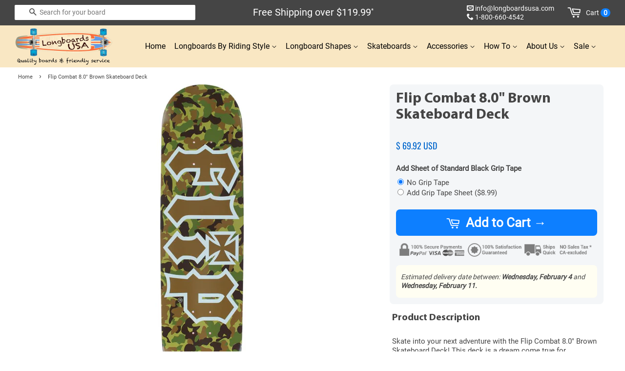

--- FILE ---
content_type: text/html; charset=utf-8
request_url: https://longboardsusa.com/products/flip-combat-8-0-brown-skateboard-deck
body_size: 27918
content:
<!DOCTYPE html>
<html xmlns="https://www.w3.org/1999/xhtml" lang="en" xml:lang="en">
 
<head>

  <!-- Basic page needs ================================================== -->
  <meta charset="utf-8">
  <meta http-equiv="X-UA-Compatible" content="IE=edge">
  <meta name="robots" content="index,follow"><link rel="shortcut icon" href="https://cdn.shopify.com/s/files/1/0127/3236/6912/files/favicon-longboard-skateboard-usa.png?v=1639014423" type="image/png">
  <!-- Title and description ================================================== -->
  <title>
  Flip Combat 8.0&quot; Brown Skateboard Deck &ndash; Longboards USA
  </title>  
  <link rel="preconnect" href="https://www.searchanise.com"> 
  <link rel="preconnect" href="https://cdn.shopify.com" crossorigin>
  <link rel="preconnect" href="https://longboardsusa.com/cdn/" crossorigin> 
  
  <link rel="dns-prefetch" href="https://cdn.shopify.com">
  <link rel="dns-prefetch" href="https://ajax.googleapis.com">
  <link rel="dns-prefetch" href="https://static.klaviyo.com">
  <link rel="dns-prefetch" href="https://connect.facebook.net">
  <link rel="dns-prefetch" href="https://www.googletagmanager.com">
  <link rel="dns-prefetch" href="https://www.facebook.com">
  <link rel="dns-prefetch" href="https://loox.io">
  <link rel="dns-prefetch" href="https://cdn.nfcube.com">
  <link rel="dns-prefetch" href="https://searchanise-ef84.kxcdn.com">

  <link rel="preload" href="https://www.searchanise.com/widgets/shopify/init.js?a=3j4j3Q6u9s" as="script">

  <link href="//longboardsusa.com/cdn/shop/t/15/assets/timber20.css?v=156078178351012278621764644733" rel="stylesheet" type="text/css" media="all" />
  <link href="//longboardsusa.com/cdn/shop/t/15/assets/theme20.css?v=3870439292926325211766791640" rel="stylesheet" type="text/css" media="all" />
  <link href="//longboardsusa.com/cdn/shop/t/15/assets/go-custom.css?v=170495915668995806321747187129" rel="stylesheet" type="text/css" media="all" />
<link href="//longboardsusa.com/cdn/shop/t/15/assets/jquery-2.2.3.min.js?v=58211863146907186831651792030" as="script" rel="preload">
  <link href="//longboardsusa.com/cdn/shop/t/15/assets/theme.min.js?v=181813219151461866921769542588" as="script" rel="preload">
  <link rel="preload" href="https://www.googletagmanager.com/gtag/js" as="script">
  <link rel="preload" href="https://connect.facebook.net/en_US/fbevents.js" as="script">
     <meta name="description" content="Experience the thrill of skateboarding with the Flip Combat 8.0&quot; Brown Skateboard Deck! Perfect for every skill level and built to last with 100% North American Maple. Don&#39;t miss out, upgrade your ride today!">
  <!-- Social meta ================================================== -->
  <!-- /snippets/social-meta-tags.liquid -->

  <meta property="og:site_name" content="Longboards USA">
  <meta property="og:url" content="https://longboardsusa.com/products/flip-combat-8-0-brown-skateboard-deck">
  <meta property="og:title" content="Flip Combat 8.0&quot; Brown Skateboard Deck">
  <meta property="og:type" content="product">
  <meta property="og:description" content="Experience the thrill of skateboarding with the Flip Combat 8.0&quot; Brown Skateboard Deck! Perfect for every skill level and built to last with 100% North American Maple. Don&#39;t miss out, upgrade your ride today!">
  <meta property="product:price:amount" content="69.92">
  <meta property="product:price:currency" content="USD">
  <meta property="og:image" content="https://longboardsusa.com/cdn/shop/files/flip-combat-8-0-brown-skateboard-deck-1_1200x1200.jpg?v=1692763927">
  
  <meta property="og:image:secure_url" content="https://longboardsusa.com/cdn/shop/files/flip-combat-8-0-brown-skateboard-deck-1_1200x1200.jpg?v=1692763927">
<meta name="twitter:site" content="@LongboardsUSA">
  <meta name="twitter:card" content="product">
  <meta name="twitter:title" content="Flip Combat 8.0&quot; Brown Skateboard Deck">
  <meta name="twitter:description" content="Experience the thrill of skateboarding with the Flip Combat 8.0&quot; Brown Skateboard Deck! Perfect for every skill level and built to last with 100% North American Maple. Don&#39;t miss out, upgrade your ride today!">
  
  <!-- Helpers ================================================== -->
  <link rel="canonical" href="https://longboardsusa.com/products/flip-combat-8-0-brown-skateboard-deck">
  <meta name="viewport" content="width=device-width,initial-scale=1">
  <meta name="theme-color" content="#0d7fff">
  <meta name="google-site-verification" content="OZT5JwJSE5WhTpBFz1iRONzI-pefEuaVu_oGVS6SBFk">
  <meta name="p:domain_verify" content="8638fcff634131f7ec99ec7791173e88">
  <meta name="ecommercepal" content="92190c81b8fd9854a807abfe0ba8efa3">
  <meta name="majestic-site-verification" content="MJ12_a22e80f6-534e-4a87-a8ca-3783e48baa22">

  <!-- CSS ================================================== -->
 
  <style>
@font-face {
  font-family: 'Oswald-Var';
  font-style: normal;
  font-weight: 400;
  font-display: swap;
  src: url("https://cdn.shopify.com/s/files/1/0127/3236/6912/files/Oswald-Var.woff2?v=1698098812") format("woff2");
}

@font-face {
  font-family: 'RobotoCondensed-Var';
  font-style: normal;
  font-weight: 400;
  src: url("https://cdn.shopify.com/s/files/1/0127/3236/6912/files/RobotoCondensed-Var.woff2?v=1698101089") format("woff2");
}

@font-face {
  font-family: 'Roboto-Reg';
  font-style: normal;
  font-weight: 400;
  src: url("https://cdn.shopify.com/s/files/1/0127/3236/6912/files/Roboto-Reg.woff2?v=1698101155") format("woff2");
}
@font-face {
  font-family: 'Myriad-pro-bold';
  font-style: normal;
  font-weight: 700;
  font-display: swap;
  src: url("https://cdn.shopify.com/s/files/1/0279/1849/9958/files/Myriad_Pro-Bold.woff2?v=1731719845") format("woff2");
}
</style> <script src="//longboardsusa.com/cdn/shop/t/15/assets/jquery-2.2.3.min.js?v=58211863146907186831651792030" type="text/javascript"></script>
  
    
  <script>
    window.theme = window.theme || {};

    var theme = {
      strings: {
        zoomClose: "Close (Esc)",
        zoomPrev: "Previous (Left arrow key)",
        zoomNext: "Next (Right arrow key)",
        addressError: "Error looking up that address",
        addressNoResults: "No results for that address",
        addressQueryLimit: "You have exceeded the Google API usage limit. Consider upgrading to a \u003ca href=\"https:\/\/developers.google.com\/maps\/premium\/usage-limits\"\u003ePremium Plan\u003c\/a\u003e.",
        authError: "There was a problem authenticating your Google Maps API Key."
      },
      settings: {
        // Adding some settings to allow the editor to update correctly when they are changed
        themeBgImage: false,
        customBgImage: '',
        enableWideLayout: false,
        typeAccentTransform: false,
        typeAccentSpacing: false,
        baseFontSize: '15px',
        headerBaseFontSize: '26px',
        accentFontSize: '16px'
      },
      variables: {
        mediaQueryMedium: 'screen and (max-width: 768px)',
        bpSmall: false
      },
      moneyFormat: "\u003cspan class=money\u003e$ {{amount}} USD\u003c\/span\u003e"
    }

    document.documentElement.className = document.documentElement.className.replace('no-js', 'supports-js');
  </script>

  <!-- Header hook for plugins ================================================== -->

  

  <script>window.performance && window.performance.mark && window.performance.mark('shopify.content_for_header.start');</script><meta name="google-site-verification" content="OZT5JwJSE5WhTpBFz1iRONzI-pefEuaVu_oGVS6SBFk">
<meta name="google-site-verification" content="hg7DnLaBqHYYammEYK_7i3EAg65e19QVxBazfUTR37E">
<meta id="shopify-digital-wallet" name="shopify-digital-wallet" content="/12732366912/digital_wallets/dialog">
<meta name="shopify-checkout-api-token" content="4a08692ce08d9ca725d2b50242ff7be8">
<meta id="in-context-paypal-metadata" data-shop-id="12732366912" data-venmo-supported="false" data-environment="production" data-locale="en_US" data-paypal-v4="true" data-currency="USD">
<link rel="alternate" type="application/json+oembed" href="https://longboardsusa.com/products/flip-combat-8-0-brown-skateboard-deck.oembed">
<script async="async" src="/checkouts/internal/preloads.js?locale=en-US"></script>
<link rel="preconnect" href="https://shop.app" crossorigin="anonymous">
<script async="async" src="https://shop.app/checkouts/internal/preloads.js?locale=en-US&shop_id=12732366912" crossorigin="anonymous"></script>
<script id="apple-pay-shop-capabilities" type="application/json">{"shopId":12732366912,"countryCode":"US","currencyCode":"USD","merchantCapabilities":["supports3DS"],"merchantId":"gid:\/\/shopify\/Shop\/12732366912","merchantName":"Longboards USA","requiredBillingContactFields":["postalAddress","email","phone"],"requiredShippingContactFields":["postalAddress","email","phone"],"shippingType":"shipping","supportedNetworks":["visa","masterCard","amex","discover","elo","jcb"],"total":{"type":"pending","label":"Longboards USA","amount":"1.00"},"shopifyPaymentsEnabled":true,"supportsSubscriptions":true}</script>
<script id="shopify-features" type="application/json">{"accessToken":"4a08692ce08d9ca725d2b50242ff7be8","betas":["rich-media-storefront-analytics"],"domain":"longboardsusa.com","predictiveSearch":true,"shopId":12732366912,"locale":"en"}</script>
<script>var Shopify = Shopify || {};
Shopify.shop = "longboardsusa.myshopify.com";
Shopify.locale = "en";
Shopify.currency = {"active":"USD","rate":"1.0"};
Shopify.country = "US";
Shopify.theme = {"name":"Longboards-USA-14mar25","id":132592402676,"schema_name":"Minimal","schema_version":"3.10.0","theme_store_id":null,"role":"main"};
Shopify.theme.handle = "null";
Shopify.theme.style = {"id":null,"handle":null};
Shopify.cdnHost = "longboardsusa.com/cdn";
Shopify.routes = Shopify.routes || {};
Shopify.routes.root = "/";</script>
<script type="module">!function(o){(o.Shopify=o.Shopify||{}).modules=!0}(window);</script>
<script>!function(o){function n(){var o=[];function n(){o.push(Array.prototype.slice.apply(arguments))}return n.q=o,n}var t=o.Shopify=o.Shopify||{};t.loadFeatures=n(),t.autoloadFeatures=n()}(window);</script>
<script>
  window.ShopifyPay = window.ShopifyPay || {};
  window.ShopifyPay.apiHost = "shop.app\/pay";
  window.ShopifyPay.redirectState = null;
</script>
<script id="shop-js-analytics" type="application/json">{"pageType":"product"}</script>
<script defer="defer" async type="module" src="//longboardsusa.com/cdn/shopifycloud/shop-js/modules/v2/client.init-shop-cart-sync_BN7fPSNr.en.esm.js"></script>
<script defer="defer" async type="module" src="//longboardsusa.com/cdn/shopifycloud/shop-js/modules/v2/chunk.common_Cbph3Kss.esm.js"></script>
<script defer="defer" async type="module" src="//longboardsusa.com/cdn/shopifycloud/shop-js/modules/v2/chunk.modal_DKumMAJ1.esm.js"></script>
<script type="module">
  await import("//longboardsusa.com/cdn/shopifycloud/shop-js/modules/v2/client.init-shop-cart-sync_BN7fPSNr.en.esm.js");
await import("//longboardsusa.com/cdn/shopifycloud/shop-js/modules/v2/chunk.common_Cbph3Kss.esm.js");
await import("//longboardsusa.com/cdn/shopifycloud/shop-js/modules/v2/chunk.modal_DKumMAJ1.esm.js");

  window.Shopify.SignInWithShop?.initShopCartSync?.({"fedCMEnabled":true,"windoidEnabled":true});

</script>
<script>
  window.Shopify = window.Shopify || {};
  if (!window.Shopify.featureAssets) window.Shopify.featureAssets = {};
  window.Shopify.featureAssets['shop-js'] = {"shop-cart-sync":["modules/v2/client.shop-cart-sync_CJVUk8Jm.en.esm.js","modules/v2/chunk.common_Cbph3Kss.esm.js","modules/v2/chunk.modal_DKumMAJ1.esm.js"],"init-fed-cm":["modules/v2/client.init-fed-cm_7Fvt41F4.en.esm.js","modules/v2/chunk.common_Cbph3Kss.esm.js","modules/v2/chunk.modal_DKumMAJ1.esm.js"],"init-shop-email-lookup-coordinator":["modules/v2/client.init-shop-email-lookup-coordinator_Cc088_bR.en.esm.js","modules/v2/chunk.common_Cbph3Kss.esm.js","modules/v2/chunk.modal_DKumMAJ1.esm.js"],"init-windoid":["modules/v2/client.init-windoid_hPopwJRj.en.esm.js","modules/v2/chunk.common_Cbph3Kss.esm.js","modules/v2/chunk.modal_DKumMAJ1.esm.js"],"shop-button":["modules/v2/client.shop-button_B0jaPSNF.en.esm.js","modules/v2/chunk.common_Cbph3Kss.esm.js","modules/v2/chunk.modal_DKumMAJ1.esm.js"],"shop-cash-offers":["modules/v2/client.shop-cash-offers_DPIskqss.en.esm.js","modules/v2/chunk.common_Cbph3Kss.esm.js","modules/v2/chunk.modal_DKumMAJ1.esm.js"],"shop-toast-manager":["modules/v2/client.shop-toast-manager_CK7RT69O.en.esm.js","modules/v2/chunk.common_Cbph3Kss.esm.js","modules/v2/chunk.modal_DKumMAJ1.esm.js"],"init-shop-cart-sync":["modules/v2/client.init-shop-cart-sync_BN7fPSNr.en.esm.js","modules/v2/chunk.common_Cbph3Kss.esm.js","modules/v2/chunk.modal_DKumMAJ1.esm.js"],"init-customer-accounts-sign-up":["modules/v2/client.init-customer-accounts-sign-up_CfPf4CXf.en.esm.js","modules/v2/client.shop-login-button_DeIztwXF.en.esm.js","modules/v2/chunk.common_Cbph3Kss.esm.js","modules/v2/chunk.modal_DKumMAJ1.esm.js"],"pay-button":["modules/v2/client.pay-button_CgIwFSYN.en.esm.js","modules/v2/chunk.common_Cbph3Kss.esm.js","modules/v2/chunk.modal_DKumMAJ1.esm.js"],"init-customer-accounts":["modules/v2/client.init-customer-accounts_DQ3x16JI.en.esm.js","modules/v2/client.shop-login-button_DeIztwXF.en.esm.js","modules/v2/chunk.common_Cbph3Kss.esm.js","modules/v2/chunk.modal_DKumMAJ1.esm.js"],"avatar":["modules/v2/client.avatar_BTnouDA3.en.esm.js"],"init-shop-for-new-customer-accounts":["modules/v2/client.init-shop-for-new-customer-accounts_CsZy_esa.en.esm.js","modules/v2/client.shop-login-button_DeIztwXF.en.esm.js","modules/v2/chunk.common_Cbph3Kss.esm.js","modules/v2/chunk.modal_DKumMAJ1.esm.js"],"shop-follow-button":["modules/v2/client.shop-follow-button_BRMJjgGd.en.esm.js","modules/v2/chunk.common_Cbph3Kss.esm.js","modules/v2/chunk.modal_DKumMAJ1.esm.js"],"checkout-modal":["modules/v2/client.checkout-modal_B9Drz_yf.en.esm.js","modules/v2/chunk.common_Cbph3Kss.esm.js","modules/v2/chunk.modal_DKumMAJ1.esm.js"],"shop-login-button":["modules/v2/client.shop-login-button_DeIztwXF.en.esm.js","modules/v2/chunk.common_Cbph3Kss.esm.js","modules/v2/chunk.modal_DKumMAJ1.esm.js"],"lead-capture":["modules/v2/client.lead-capture_DXYzFM3R.en.esm.js","modules/v2/chunk.common_Cbph3Kss.esm.js","modules/v2/chunk.modal_DKumMAJ1.esm.js"],"shop-login":["modules/v2/client.shop-login_CA5pJqmO.en.esm.js","modules/v2/chunk.common_Cbph3Kss.esm.js","modules/v2/chunk.modal_DKumMAJ1.esm.js"],"payment-terms":["modules/v2/client.payment-terms_BxzfvcZJ.en.esm.js","modules/v2/chunk.common_Cbph3Kss.esm.js","modules/v2/chunk.modal_DKumMAJ1.esm.js"]};
</script>
<script>(function() {
  var isLoaded = false;
  function asyncLoad() {
    if (isLoaded) return;
    isLoaded = true;
    var urls = ["https:\/\/loox.io\/widget\/E1ZZGILFtd\/loox.1588618992801.js?shop=longboardsusa.myshopify.com","\/\/d1liekpayvooaz.cloudfront.net\/apps\/customizery\/customizery.js?shop=longboardsusa.myshopify.com","https:\/\/cdn.nfcube.com\/instafeed-3c172e04fbf7e2a761be3eca957b805e.js?shop=longboardsusa.myshopify.com","https:\/\/main-app-production.upsellserverapi.com\/build\/external\/services\/session\/index.js?shop=longboardsusa.myshopify.com","https:\/\/searchanise-ef84.kxcdn.com\/widgets\/shopify\/init.js?a=3j4j3Q6u9s\u0026shop=longboardsusa.myshopify.com"];
    for (var i = 0; i < urls.length; i++) {
      var s = document.createElement('script');
      s.type = 'text/javascript';
      s.async = true;
      s.src = urls[i];
      var x = document.getElementsByTagName('script')[0];
      x.parentNode.insertBefore(s, x);
    }
  };
  if(window.attachEvent) {
    window.attachEvent('onload', asyncLoad);
  } else {
    window.addEventListener('load', asyncLoad, false);
  }
})();</script>
<script id="__st">var __st={"a":12732366912,"offset":-28800,"reqid":"ad1c7878-0de8-45b6-b08b-28210d93dc4d-1769831816","pageurl":"longboardsusa.com\/products\/flip-combat-8-0-brown-skateboard-deck","u":"30c42a6736f5","p":"product","rtyp":"product","rid":8182557409524};</script>
<script>window.ShopifyPaypalV4VisibilityTracking = true;</script>
<script id="captcha-bootstrap">!function(){'use strict';const t='contact',e='account',n='new_comment',o=[[t,t],['blogs',n],['comments',n],[t,'customer']],c=[[e,'customer_login'],[e,'guest_login'],[e,'recover_customer_password'],[e,'create_customer']],r=t=>t.map((([t,e])=>`form[action*='/${t}']:not([data-nocaptcha='true']) input[name='form_type'][value='${e}']`)).join(','),a=t=>()=>t?[...document.querySelectorAll(t)].map((t=>t.form)):[];function s(){const t=[...o],e=r(t);return a(e)}const i='password',u='form_key',d=['recaptcha-v3-token','g-recaptcha-response','h-captcha-response',i],f=()=>{try{return window.sessionStorage}catch{return}},m='__shopify_v',_=t=>t.elements[u];function p(t,e,n=!1){try{const o=window.sessionStorage,c=JSON.parse(o.getItem(e)),{data:r}=function(t){const{data:e,action:n}=t;return t[m]||n?{data:e,action:n}:{data:t,action:n}}(c);for(const[e,n]of Object.entries(r))t.elements[e]&&(t.elements[e].value=n);n&&o.removeItem(e)}catch(o){console.error('form repopulation failed',{error:o})}}const l='form_type',E='cptcha';function T(t){t.dataset[E]=!0}const w=window,h=w.document,L='Shopify',v='ce_forms',y='captcha';let A=!1;((t,e)=>{const n=(g='f06e6c50-85a8-45c8-87d0-21a2b65856fe',I='https://cdn.shopify.com/shopifycloud/storefront-forms-hcaptcha/ce_storefront_forms_captcha_hcaptcha.v1.5.2.iife.js',D={infoText:'Protected by hCaptcha',privacyText:'Privacy',termsText:'Terms'},(t,e,n)=>{const o=w[L][v],c=o.bindForm;if(c)return c(t,g,e,D).then(n);var r;o.q.push([[t,g,e,D],n]),r=I,A||(h.body.append(Object.assign(h.createElement('script'),{id:'captcha-provider',async:!0,src:r})),A=!0)});var g,I,D;w[L]=w[L]||{},w[L][v]=w[L][v]||{},w[L][v].q=[],w[L][y]=w[L][y]||{},w[L][y].protect=function(t,e){n(t,void 0,e),T(t)},Object.freeze(w[L][y]),function(t,e,n,w,h,L){const[v,y,A,g]=function(t,e,n){const i=e?o:[],u=t?c:[],d=[...i,...u],f=r(d),m=r(i),_=r(d.filter((([t,e])=>n.includes(e))));return[a(f),a(m),a(_),s()]}(w,h,L),I=t=>{const e=t.target;return e instanceof HTMLFormElement?e:e&&e.form},D=t=>v().includes(t);t.addEventListener('submit',(t=>{const e=I(t);if(!e)return;const n=D(e)&&!e.dataset.hcaptchaBound&&!e.dataset.recaptchaBound,o=_(e),c=g().includes(e)&&(!o||!o.value);(n||c)&&t.preventDefault(),c&&!n&&(function(t){try{if(!f())return;!function(t){const e=f();if(!e)return;const n=_(t);if(!n)return;const o=n.value;o&&e.removeItem(o)}(t);const e=Array.from(Array(32),(()=>Math.random().toString(36)[2])).join('');!function(t,e){_(t)||t.append(Object.assign(document.createElement('input'),{type:'hidden',name:u})),t.elements[u].value=e}(t,e),function(t,e){const n=f();if(!n)return;const o=[...t.querySelectorAll(`input[type='${i}']`)].map((({name:t})=>t)),c=[...d,...o],r={};for(const[a,s]of new FormData(t).entries())c.includes(a)||(r[a]=s);n.setItem(e,JSON.stringify({[m]:1,action:t.action,data:r}))}(t,e)}catch(e){console.error('failed to persist form',e)}}(e),e.submit())}));const S=(t,e)=>{t&&!t.dataset[E]&&(n(t,e.some((e=>e===t))),T(t))};for(const o of['focusin','change'])t.addEventListener(o,(t=>{const e=I(t);D(e)&&S(e,y())}));const B=e.get('form_key'),M=e.get(l),P=B&&M;t.addEventListener('DOMContentLoaded',(()=>{const t=y();if(P)for(const e of t)e.elements[l].value===M&&p(e,B);[...new Set([...A(),...v().filter((t=>'true'===t.dataset.shopifyCaptcha))])].forEach((e=>S(e,t)))}))}(h,new URLSearchParams(w.location.search),n,t,e,['guest_login'])})(!0,!0)}();</script>
<script integrity="sha256-4kQ18oKyAcykRKYeNunJcIwy7WH5gtpwJnB7kiuLZ1E=" data-source-attribution="shopify.loadfeatures" defer="defer" src="//longboardsusa.com/cdn/shopifycloud/storefront/assets/storefront/load_feature-a0a9edcb.js" crossorigin="anonymous"></script>
<script crossorigin="anonymous" defer="defer" src="//longboardsusa.com/cdn/shopifycloud/storefront/assets/shopify_pay/storefront-65b4c6d7.js?v=20250812"></script>
<script data-source-attribution="shopify.dynamic_checkout.dynamic.init">var Shopify=Shopify||{};Shopify.PaymentButton=Shopify.PaymentButton||{isStorefrontPortableWallets:!0,init:function(){window.Shopify.PaymentButton.init=function(){};var t=document.createElement("script");t.src="https://longboardsusa.com/cdn/shopifycloud/portable-wallets/latest/portable-wallets.en.js",t.type="module",document.head.appendChild(t)}};
</script>
<script data-source-attribution="shopify.dynamic_checkout.buyer_consent">
  function portableWalletsHideBuyerConsent(e){var t=document.getElementById("shopify-buyer-consent"),n=document.getElementById("shopify-subscription-policy-button");t&&n&&(t.classList.add("hidden"),t.setAttribute("aria-hidden","true"),n.removeEventListener("click",e))}function portableWalletsShowBuyerConsent(e){var t=document.getElementById("shopify-buyer-consent"),n=document.getElementById("shopify-subscription-policy-button");t&&n&&(t.classList.remove("hidden"),t.removeAttribute("aria-hidden"),n.addEventListener("click",e))}window.Shopify?.PaymentButton&&(window.Shopify.PaymentButton.hideBuyerConsent=portableWalletsHideBuyerConsent,window.Shopify.PaymentButton.showBuyerConsent=portableWalletsShowBuyerConsent);
</script>
<script data-source-attribution="shopify.dynamic_checkout.cart.bootstrap">document.addEventListener("DOMContentLoaded",(function(){function t(){return document.querySelector("shopify-accelerated-checkout-cart, shopify-accelerated-checkout")}if(t())Shopify.PaymentButton.init();else{new MutationObserver((function(e,n){t()&&(Shopify.PaymentButton.init(),n.disconnect())})).observe(document.body,{childList:!0,subtree:!0})}}));
</script>
<link id="shopify-accelerated-checkout-styles" rel="stylesheet" media="screen" href="https://longboardsusa.com/cdn/shopifycloud/portable-wallets/latest/accelerated-checkout-backwards-compat.css" crossorigin="anonymous">
<style id="shopify-accelerated-checkout-cart">
        #shopify-buyer-consent {
  margin-top: 1em;
  display: inline-block;
  width: 100%;
}

#shopify-buyer-consent.hidden {
  display: none;
}

#shopify-subscription-policy-button {
  background: none;
  border: none;
  padding: 0;
  text-decoration: underline;
  font-size: inherit;
  cursor: pointer;
}

#shopify-subscription-policy-button::before {
  box-shadow: none;
}

      </style>

<script>window.performance && window.performance.mark && window.performance.mark('shopify.content_for_header.end');</script>
  
  <script src="//longboardsusa.com/cdn/shop/t/15/assets/lazysizes.min.js?v=177476512571513845041651792031" async></script>

  <style>.lazyload,.lazyloading{opacity:0}.lazyloaded{opacity:1;transition:opacity.3s}</style>

  <script>var loox_global_hash = '1769809285612';</script><style>.loox-reviews-default { max-width: 1200px; margin: 0 auto; }.loox-rating .loox-icon { color:#ffbf00; }
:root { --lxs-rating-icon-color: #ffbf00; }</style>
<script>
  // Create "window.Shoppad.apps.infiniteoptions" object if it doesn't already exist
  "Shoppad.apps.infiniteoptions".split(".").reduce(function(o, x) { if (!o[x]) {o[x] ={};} return o[x] }, window);

  // Define beforeReady callback
  window.Shoppad.apps.infiniteoptions.beforeReady = function(subscribe) {
    subscribe('appLoad', function(event) {
      Shoppad.$('.spb-productoptionswatchwrapper').contents().filter(function() {
        return this.nodeType == 3;
      }).wrap('<span class="spb-swatchtooltip"></span>');
    });
  };
</script>
<!-- BEGIN app block: shopify://apps/klaviyo-email-marketing-sms/blocks/klaviyo-onsite-embed/2632fe16-c075-4321-a88b-50b567f42507 -->












  <script async src="https://static.klaviyo.com/onsite/js/KWgjh4/klaviyo.js?company_id=KWgjh4"></script>
  <script>!function(){if(!window.klaviyo){window._klOnsite=window._klOnsite||[];try{window.klaviyo=new Proxy({},{get:function(n,i){return"push"===i?function(){var n;(n=window._klOnsite).push.apply(n,arguments)}:function(){for(var n=arguments.length,o=new Array(n),w=0;w<n;w++)o[w]=arguments[w];var t="function"==typeof o[o.length-1]?o.pop():void 0,e=new Promise((function(n){window._klOnsite.push([i].concat(o,[function(i){t&&t(i),n(i)}]))}));return e}}})}catch(n){window.klaviyo=window.klaviyo||[],window.klaviyo.push=function(){var n;(n=window._klOnsite).push.apply(n,arguments)}}}}();</script>

  
    <script id="viewed_product">
      if (item == null) {
        var _learnq = _learnq || [];

        var MetafieldReviews = null
        var MetafieldYotpoRating = null
        var MetafieldYotpoCount = null
        var MetafieldLooxRating = null
        var MetafieldLooxCount = null
        var okendoProduct = null
        var okendoProductReviewCount = null
        var okendoProductReviewAverageValue = null
        try {
          // The following fields are used for Customer Hub recently viewed in order to add reviews.
          // This information is not part of __kla_viewed. Instead, it is part of __kla_viewed_reviewed_items
          MetafieldReviews = {};
          MetafieldYotpoRating = null
          MetafieldYotpoCount = null
          MetafieldLooxRating = null
          MetafieldLooxCount = null

          okendoProduct = null
          // If the okendo metafield is not legacy, it will error, which then requires the new json formatted data
          if (okendoProduct && 'error' in okendoProduct) {
            okendoProduct = null
          }
          okendoProductReviewCount = okendoProduct ? okendoProduct.reviewCount : null
          okendoProductReviewAverageValue = okendoProduct ? okendoProduct.reviewAverageValue : null
        } catch (error) {
          console.error('Error in Klaviyo onsite reviews tracking:', error);
        }

        var item = {
          Name: "Flip Combat 8.0\" Brown Skateboard Deck",
          ProductID: 8182557409524,
          Categories: ["2023 longboard skateboard Collection","FLIP Skateboards","Skateboard Decks Only - aka Skate Board","Skateboards"],
          ImageURL: "https://longboardsusa.com/cdn/shop/files/flip-combat-8-0-brown-skateboard-deck-1_grande.jpg?v=1692763927",
          URL: "https://longboardsusa.com/products/flip-combat-8-0-brown-skateboard-deck",
          Brand: "Eastern Skate Supply",
          Price: "$ 69.92 USD",
          Value: "69.92",
          CompareAtPrice: "$ 0.00 USD"
        };
        _learnq.push(['track', 'Viewed Product', item]);
        _learnq.push(['trackViewedItem', {
          Title: item.Name,
          ItemId: item.ProductID,
          Categories: item.Categories,
          ImageUrl: item.ImageURL,
          Url: item.URL,
          Metadata: {
            Brand: item.Brand,
            Price: item.Price,
            Value: item.Value,
            CompareAtPrice: item.CompareAtPrice
          },
          metafields:{
            reviews: MetafieldReviews,
            yotpo:{
              rating: MetafieldYotpoRating,
              count: MetafieldYotpoCount,
            },
            loox:{
              rating: MetafieldLooxRating,
              count: MetafieldLooxCount,
            },
            okendo: {
              rating: okendoProductReviewAverageValue,
              count: okendoProductReviewCount,
            }
          }
        }]);
      }
    </script>
  




  <script>
    window.klaviyoReviewsProductDesignMode = false
  </script>







<!-- END app block --><script src="https://cdn.shopify.com/extensions/019b0a96-b069-7247-9cc9-7ef7ca36f272/customizery-production-app-26/assets/app-block-price.js" type="text/javascript" defer="defer"></script>
<link href="https://monorail-edge.shopifysvc.com" rel="dns-prefetch">
<script>(function(){if ("sendBeacon" in navigator && "performance" in window) {try {var session_token_from_headers = performance.getEntriesByType('navigation')[0].serverTiming.find(x => x.name == '_s').description;} catch {var session_token_from_headers = undefined;}var session_cookie_matches = document.cookie.match(/_shopify_s=([^;]*)/);var session_token_from_cookie = session_cookie_matches && session_cookie_matches.length === 2 ? session_cookie_matches[1] : "";var session_token = session_token_from_headers || session_token_from_cookie || "";function handle_abandonment_event(e) {var entries = performance.getEntries().filter(function(entry) {return /monorail-edge.shopifysvc.com/.test(entry.name);});if (!window.abandonment_tracked && entries.length === 0) {window.abandonment_tracked = true;var currentMs = Date.now();var navigation_start = performance.timing.navigationStart;var payload = {shop_id: 12732366912,url: window.location.href,navigation_start,duration: currentMs - navigation_start,session_token,page_type: "product"};window.navigator.sendBeacon("https://monorail-edge.shopifysvc.com/v1/produce", JSON.stringify({schema_id: "online_store_buyer_site_abandonment/1.1",payload: payload,metadata: {event_created_at_ms: currentMs,event_sent_at_ms: currentMs}}));}}window.addEventListener('pagehide', handle_abandonment_event);}}());</script>
<script id="web-pixels-manager-setup">(function e(e,d,r,n,o){if(void 0===o&&(o={}),!Boolean(null===(a=null===(i=window.Shopify)||void 0===i?void 0:i.analytics)||void 0===a?void 0:a.replayQueue)){var i,a;window.Shopify=window.Shopify||{};var t=window.Shopify;t.analytics=t.analytics||{};var s=t.analytics;s.replayQueue=[],s.publish=function(e,d,r){return s.replayQueue.push([e,d,r]),!0};try{self.performance.mark("wpm:start")}catch(e){}var l=function(){var e={modern:/Edge?\/(1{2}[4-9]|1[2-9]\d|[2-9]\d{2}|\d{4,})\.\d+(\.\d+|)|Firefox\/(1{2}[4-9]|1[2-9]\d|[2-9]\d{2}|\d{4,})\.\d+(\.\d+|)|Chrom(ium|e)\/(9{2}|\d{3,})\.\d+(\.\d+|)|(Maci|X1{2}).+ Version\/(15\.\d+|(1[6-9]|[2-9]\d|\d{3,})\.\d+)([,.]\d+|)( \(\w+\)|)( Mobile\/\w+|) Safari\/|Chrome.+OPR\/(9{2}|\d{3,})\.\d+\.\d+|(CPU[ +]OS|iPhone[ +]OS|CPU[ +]iPhone|CPU IPhone OS|CPU iPad OS)[ +]+(15[._]\d+|(1[6-9]|[2-9]\d|\d{3,})[._]\d+)([._]\d+|)|Android:?[ /-](13[3-9]|1[4-9]\d|[2-9]\d{2}|\d{4,})(\.\d+|)(\.\d+|)|Android.+Firefox\/(13[5-9]|1[4-9]\d|[2-9]\d{2}|\d{4,})\.\d+(\.\d+|)|Android.+Chrom(ium|e)\/(13[3-9]|1[4-9]\d|[2-9]\d{2}|\d{4,})\.\d+(\.\d+|)|SamsungBrowser\/([2-9]\d|\d{3,})\.\d+/,legacy:/Edge?\/(1[6-9]|[2-9]\d|\d{3,})\.\d+(\.\d+|)|Firefox\/(5[4-9]|[6-9]\d|\d{3,})\.\d+(\.\d+|)|Chrom(ium|e)\/(5[1-9]|[6-9]\d|\d{3,})\.\d+(\.\d+|)([\d.]+$|.*Safari\/(?![\d.]+ Edge\/[\d.]+$))|(Maci|X1{2}).+ Version\/(10\.\d+|(1[1-9]|[2-9]\d|\d{3,})\.\d+)([,.]\d+|)( \(\w+\)|)( Mobile\/\w+|) Safari\/|Chrome.+OPR\/(3[89]|[4-9]\d|\d{3,})\.\d+\.\d+|(CPU[ +]OS|iPhone[ +]OS|CPU[ +]iPhone|CPU IPhone OS|CPU iPad OS)[ +]+(10[._]\d+|(1[1-9]|[2-9]\d|\d{3,})[._]\d+)([._]\d+|)|Android:?[ /-](13[3-9]|1[4-9]\d|[2-9]\d{2}|\d{4,})(\.\d+|)(\.\d+|)|Mobile Safari.+OPR\/([89]\d|\d{3,})\.\d+\.\d+|Android.+Firefox\/(13[5-9]|1[4-9]\d|[2-9]\d{2}|\d{4,})\.\d+(\.\d+|)|Android.+Chrom(ium|e)\/(13[3-9]|1[4-9]\d|[2-9]\d{2}|\d{4,})\.\d+(\.\d+|)|Android.+(UC? ?Browser|UCWEB|U3)[ /]?(15\.([5-9]|\d{2,})|(1[6-9]|[2-9]\d|\d{3,})\.\d+)\.\d+|SamsungBrowser\/(5\.\d+|([6-9]|\d{2,})\.\d+)|Android.+MQ{2}Browser\/(14(\.(9|\d{2,})|)|(1[5-9]|[2-9]\d|\d{3,})(\.\d+|))(\.\d+|)|K[Aa][Ii]OS\/(3\.\d+|([4-9]|\d{2,})\.\d+)(\.\d+|)/},d=e.modern,r=e.legacy,n=navigator.userAgent;return n.match(d)?"modern":n.match(r)?"legacy":"unknown"}(),u="modern"===l?"modern":"legacy",c=(null!=n?n:{modern:"",legacy:""})[u],f=function(e){return[e.baseUrl,"/wpm","/b",e.hashVersion,"modern"===e.buildTarget?"m":"l",".js"].join("")}({baseUrl:d,hashVersion:r,buildTarget:u}),m=function(e){var d=e.version,r=e.bundleTarget,n=e.surface,o=e.pageUrl,i=e.monorailEndpoint;return{emit:function(e){var a=e.status,t=e.errorMsg,s=(new Date).getTime(),l=JSON.stringify({metadata:{event_sent_at_ms:s},events:[{schema_id:"web_pixels_manager_load/3.1",payload:{version:d,bundle_target:r,page_url:o,status:a,surface:n,error_msg:t},metadata:{event_created_at_ms:s}}]});if(!i)return console&&console.warn&&console.warn("[Web Pixels Manager] No Monorail endpoint provided, skipping logging."),!1;try{return self.navigator.sendBeacon.bind(self.navigator)(i,l)}catch(e){}var u=new XMLHttpRequest;try{return u.open("POST",i,!0),u.setRequestHeader("Content-Type","text/plain"),u.send(l),!0}catch(e){return console&&console.warn&&console.warn("[Web Pixels Manager] Got an unhandled error while logging to Monorail."),!1}}}}({version:r,bundleTarget:l,surface:e.surface,pageUrl:self.location.href,monorailEndpoint:e.monorailEndpoint});try{o.browserTarget=l,function(e){var d=e.src,r=e.async,n=void 0===r||r,o=e.onload,i=e.onerror,a=e.sri,t=e.scriptDataAttributes,s=void 0===t?{}:t,l=document.createElement("script"),u=document.querySelector("head"),c=document.querySelector("body");if(l.async=n,l.src=d,a&&(l.integrity=a,l.crossOrigin="anonymous"),s)for(var f in s)if(Object.prototype.hasOwnProperty.call(s,f))try{l.dataset[f]=s[f]}catch(e){}if(o&&l.addEventListener("load",o),i&&l.addEventListener("error",i),u)u.appendChild(l);else{if(!c)throw new Error("Did not find a head or body element to append the script");c.appendChild(l)}}({src:f,async:!0,onload:function(){if(!function(){var e,d;return Boolean(null===(d=null===(e=window.Shopify)||void 0===e?void 0:e.analytics)||void 0===d?void 0:d.initialized)}()){var d=window.webPixelsManager.init(e)||void 0;if(d){var r=window.Shopify.analytics;r.replayQueue.forEach((function(e){var r=e[0],n=e[1],o=e[2];d.publishCustomEvent(r,n,o)})),r.replayQueue=[],r.publish=d.publishCustomEvent,r.visitor=d.visitor,r.initialized=!0}}},onerror:function(){return m.emit({status:"failed",errorMsg:"".concat(f," has failed to load")})},sri:function(e){var d=/^sha384-[A-Za-z0-9+/=]+$/;return"string"==typeof e&&d.test(e)}(c)?c:"",scriptDataAttributes:o}),m.emit({status:"loading"})}catch(e){m.emit({status:"failed",errorMsg:(null==e?void 0:e.message)||"Unknown error"})}}})({shopId: 12732366912,storefrontBaseUrl: "https://longboardsusa.com",extensionsBaseUrl: "https://extensions.shopifycdn.com/cdn/shopifycloud/web-pixels-manager",monorailEndpoint: "https://monorail-edge.shopifysvc.com/unstable/produce_batch",surface: "storefront-renderer",enabledBetaFlags: ["2dca8a86"],webPixelsConfigList: [{"id":"1444970740","configuration":"{\"accountID\":\"KWgjh4\",\"webPixelConfig\":\"eyJlbmFibGVBZGRlZFRvQ2FydEV2ZW50cyI6IHRydWV9\"}","eventPayloadVersion":"v1","runtimeContext":"STRICT","scriptVersion":"524f6c1ee37bacdca7657a665bdca589","type":"APP","apiClientId":123074,"privacyPurposes":["ANALYTICS","MARKETING"],"dataSharingAdjustments":{"protectedCustomerApprovalScopes":["read_customer_address","read_customer_email","read_customer_name","read_customer_personal_data","read_customer_phone"]}},{"id":"454066420","configuration":"{\"config\":\"{\\\"google_tag_ids\\\":[\\\"G-8VL1HK48KH\\\",\\\"AW-963304080\\\",\\\"GT-TX58LJ2\\\"],\\\"target_country\\\":\\\"US\\\",\\\"gtag_events\\\":[{\\\"type\\\":\\\"begin_checkout\\\",\\\"action_label\\\":[\\\"G-8VL1HK48KH\\\",\\\"AW-963304080\\\/Jd7YCKWLg4QYEJC1q8sD\\\"]},{\\\"type\\\":\\\"search\\\",\\\"action_label\\\":[\\\"G-8VL1HK48KH\\\",\\\"AW-963304080\\\/KM_sCKiLg4QYEJC1q8sD\\\"]},{\\\"type\\\":\\\"view_item\\\",\\\"action_label\\\":[\\\"G-8VL1HK48KH\\\",\\\"AW-963304080\\\/TLjcCJ-Lg4QYEJC1q8sD\\\",\\\"MC-JHN68NNMHL\\\"]},{\\\"type\\\":\\\"purchase\\\",\\\"action_label\\\":[\\\"G-8VL1HK48KH\\\",\\\"AW-963304080\\\/sbWDCJyLg4QYEJC1q8sD\\\",\\\"MC-JHN68NNMHL\\\"]},{\\\"type\\\":\\\"page_view\\\",\\\"action_label\\\":[\\\"G-8VL1HK48KH\\\",\\\"AW-963304080\\\/0zi5CJmLg4QYEJC1q8sD\\\",\\\"MC-JHN68NNMHL\\\"]},{\\\"type\\\":\\\"add_payment_info\\\",\\\"action_label\\\":[\\\"G-8VL1HK48KH\\\",\\\"AW-963304080\\\/cIJECKuLg4QYEJC1q8sD\\\"]},{\\\"type\\\":\\\"add_to_cart\\\",\\\"action_label\\\":[\\\"G-8VL1HK48KH\\\",\\\"AW-963304080\\\/tNyaCKKLg4QYEJC1q8sD\\\"]}],\\\"enable_monitoring_mode\\\":false}\"}","eventPayloadVersion":"v1","runtimeContext":"OPEN","scriptVersion":"b2a88bafab3e21179ed38636efcd8a93","type":"APP","apiClientId":1780363,"privacyPurposes":[],"dataSharingAdjustments":{"protectedCustomerApprovalScopes":["read_customer_address","read_customer_email","read_customer_name","read_customer_personal_data","read_customer_phone"]}},{"id":"122224884","configuration":"{\"pixel_id\":\"546849962477167\",\"pixel_type\":\"facebook_pixel\",\"metaapp_system_user_token\":\"-\"}","eventPayloadVersion":"v1","runtimeContext":"OPEN","scriptVersion":"ca16bc87fe92b6042fbaa3acc2fbdaa6","type":"APP","apiClientId":2329312,"privacyPurposes":["ANALYTICS","MARKETING","SALE_OF_DATA"],"dataSharingAdjustments":{"protectedCustomerApprovalScopes":["read_customer_address","read_customer_email","read_customer_name","read_customer_personal_data","read_customer_phone"]}},{"id":"61243636","configuration":"{\"tagID\":\"2612584854246\"}","eventPayloadVersion":"v1","runtimeContext":"STRICT","scriptVersion":"18031546ee651571ed29edbe71a3550b","type":"APP","apiClientId":3009811,"privacyPurposes":["ANALYTICS","MARKETING","SALE_OF_DATA"],"dataSharingAdjustments":{"protectedCustomerApprovalScopes":["read_customer_address","read_customer_email","read_customer_name","read_customer_personal_data","read_customer_phone"]}},{"id":"24871156","configuration":"{\"apiKey\":\"3j4j3Q6u9s\", \"host\":\"searchserverapi.com\"}","eventPayloadVersion":"v1","runtimeContext":"STRICT","scriptVersion":"5559ea45e47b67d15b30b79e7c6719da","type":"APP","apiClientId":578825,"privacyPurposes":["ANALYTICS"],"dataSharingAdjustments":{"protectedCustomerApprovalScopes":["read_customer_personal_data"]}},{"id":"shopify-app-pixel","configuration":"{}","eventPayloadVersion":"v1","runtimeContext":"STRICT","scriptVersion":"0450","apiClientId":"shopify-pixel","type":"APP","privacyPurposes":["ANALYTICS","MARKETING"]},{"id":"shopify-custom-pixel","eventPayloadVersion":"v1","runtimeContext":"LAX","scriptVersion":"0450","apiClientId":"shopify-pixel","type":"CUSTOM","privacyPurposes":["ANALYTICS","MARKETING"]}],isMerchantRequest: false,initData: {"shop":{"name":"Longboards USA","paymentSettings":{"currencyCode":"USD"},"myshopifyDomain":"longboardsusa.myshopify.com","countryCode":"US","storefrontUrl":"https:\/\/longboardsusa.com"},"customer":null,"cart":null,"checkout":null,"productVariants":[{"price":{"amount":69.92,"currencyCode":"USD"},"product":{"title":"Flip Combat 8.0\" Brown Skateboard Deck","vendor":"Eastern Skate Supply","id":"8182557409524","untranslatedTitle":"Flip Combat 8.0\" Brown Skateboard Deck","url":"\/products\/flip-combat-8-0-brown-skateboard-deck","type":"Skateboard Decks"},"id":"44099092578548","image":{"src":"\/\/longboardsusa.com\/cdn\/shop\/files\/flip-combat-8-0-brown-skateboard-deck-1.jpg?v=1692763927"},"sku":"ES-1DFLI0HKDCB80NN","title":"Default Title","untranslatedTitle":"Default Title"}],"purchasingCompany":null},},"https://longboardsusa.com/cdn","1d2a099fw23dfb22ep557258f5m7a2edbae",{"modern":"","legacy":""},{"shopId":"12732366912","storefrontBaseUrl":"https:\/\/longboardsusa.com","extensionBaseUrl":"https:\/\/extensions.shopifycdn.com\/cdn\/shopifycloud\/web-pixels-manager","surface":"storefront-renderer","enabledBetaFlags":"[\"2dca8a86\"]","isMerchantRequest":"false","hashVersion":"1d2a099fw23dfb22ep557258f5m7a2edbae","publish":"custom","events":"[[\"page_viewed\",{}],[\"product_viewed\",{\"productVariant\":{\"price\":{\"amount\":69.92,\"currencyCode\":\"USD\"},\"product\":{\"title\":\"Flip Combat 8.0\\\" Brown Skateboard Deck\",\"vendor\":\"Eastern Skate Supply\",\"id\":\"8182557409524\",\"untranslatedTitle\":\"Flip Combat 8.0\\\" Brown Skateboard Deck\",\"url\":\"\/products\/flip-combat-8-0-brown-skateboard-deck\",\"type\":\"Skateboard Decks\"},\"id\":\"44099092578548\",\"image\":{\"src\":\"\/\/longboardsusa.com\/cdn\/shop\/files\/flip-combat-8-0-brown-skateboard-deck-1.jpg?v=1692763927\"},\"sku\":\"ES-1DFLI0HKDCB80NN\",\"title\":\"Default Title\",\"untranslatedTitle\":\"Default Title\"}}]]"});</script><script>
  window.ShopifyAnalytics = window.ShopifyAnalytics || {};
  window.ShopifyAnalytics.meta = window.ShopifyAnalytics.meta || {};
  window.ShopifyAnalytics.meta.currency = 'USD';
  var meta = {"product":{"id":8182557409524,"gid":"gid:\/\/shopify\/Product\/8182557409524","vendor":"Eastern Skate Supply","type":"Skateboard Decks","handle":"flip-combat-8-0-brown-skateboard-deck","variants":[{"id":44099092578548,"price":6992,"name":"Flip Combat 8.0\" Brown Skateboard Deck","public_title":null,"sku":"ES-1DFLI0HKDCB80NN"}],"remote":false},"page":{"pageType":"product","resourceType":"product","resourceId":8182557409524,"requestId":"ad1c7878-0de8-45b6-b08b-28210d93dc4d-1769831816"}};
  for (var attr in meta) {
    window.ShopifyAnalytics.meta[attr] = meta[attr];
  }
</script>
<script class="analytics">
  (function () {
    var customDocumentWrite = function(content) {
      var jquery = null;

      if (window.jQuery) {
        jquery = window.jQuery;
      } else if (window.Checkout && window.Checkout.$) {
        jquery = window.Checkout.$;
      }

      if (jquery) {
        jquery('body').append(content);
      }
    };

    var hasLoggedConversion = function(token) {
      if (token) {
        return document.cookie.indexOf('loggedConversion=' + token) !== -1;
      }
      return false;
    }

    var setCookieIfConversion = function(token) {
      if (token) {
        var twoMonthsFromNow = new Date(Date.now());
        twoMonthsFromNow.setMonth(twoMonthsFromNow.getMonth() + 2);

        document.cookie = 'loggedConversion=' + token + '; expires=' + twoMonthsFromNow;
      }
    }

    var trekkie = window.ShopifyAnalytics.lib = window.trekkie = window.trekkie || [];
    if (trekkie.integrations) {
      return;
    }
    trekkie.methods = [
      'identify',
      'page',
      'ready',
      'track',
      'trackForm',
      'trackLink'
    ];
    trekkie.factory = function(method) {
      return function() {
        var args = Array.prototype.slice.call(arguments);
        args.unshift(method);
        trekkie.push(args);
        return trekkie;
      };
    };
    for (var i = 0; i < trekkie.methods.length; i++) {
      var key = trekkie.methods[i];
      trekkie[key] = trekkie.factory(key);
    }
    trekkie.load = function(config) {
      trekkie.config = config || {};
      trekkie.config.initialDocumentCookie = document.cookie;
      var first = document.getElementsByTagName('script')[0];
      var script = document.createElement('script');
      script.type = 'text/javascript';
      script.onerror = function(e) {
        var scriptFallback = document.createElement('script');
        scriptFallback.type = 'text/javascript';
        scriptFallback.onerror = function(error) {
                var Monorail = {
      produce: function produce(monorailDomain, schemaId, payload) {
        var currentMs = new Date().getTime();
        var event = {
          schema_id: schemaId,
          payload: payload,
          metadata: {
            event_created_at_ms: currentMs,
            event_sent_at_ms: currentMs
          }
        };
        return Monorail.sendRequest("https://" + monorailDomain + "/v1/produce", JSON.stringify(event));
      },
      sendRequest: function sendRequest(endpointUrl, payload) {
        // Try the sendBeacon API
        if (window && window.navigator && typeof window.navigator.sendBeacon === 'function' && typeof window.Blob === 'function' && !Monorail.isIos12()) {
          var blobData = new window.Blob([payload], {
            type: 'text/plain'
          });

          if (window.navigator.sendBeacon(endpointUrl, blobData)) {
            return true;
          } // sendBeacon was not successful

        } // XHR beacon

        var xhr = new XMLHttpRequest();

        try {
          xhr.open('POST', endpointUrl);
          xhr.setRequestHeader('Content-Type', 'text/plain');
          xhr.send(payload);
        } catch (e) {
          console.log(e);
        }

        return false;
      },
      isIos12: function isIos12() {
        return window.navigator.userAgent.lastIndexOf('iPhone; CPU iPhone OS 12_') !== -1 || window.navigator.userAgent.lastIndexOf('iPad; CPU OS 12_') !== -1;
      }
    };
    Monorail.produce('monorail-edge.shopifysvc.com',
      'trekkie_storefront_load_errors/1.1',
      {shop_id: 12732366912,
      theme_id: 132592402676,
      app_name: "storefront",
      context_url: window.location.href,
      source_url: "//longboardsusa.com/cdn/s/trekkie.storefront.c59ea00e0474b293ae6629561379568a2d7c4bba.min.js"});

        };
        scriptFallback.async = true;
        scriptFallback.src = '//longboardsusa.com/cdn/s/trekkie.storefront.c59ea00e0474b293ae6629561379568a2d7c4bba.min.js';
        first.parentNode.insertBefore(scriptFallback, first);
      };
      script.async = true;
      script.src = '//longboardsusa.com/cdn/s/trekkie.storefront.c59ea00e0474b293ae6629561379568a2d7c4bba.min.js';
      first.parentNode.insertBefore(script, first);
    };
    trekkie.load(
      {"Trekkie":{"appName":"storefront","development":false,"defaultAttributes":{"shopId":12732366912,"isMerchantRequest":null,"themeId":132592402676,"themeCityHash":"9916420908936827519","contentLanguage":"en","currency":"USD","eventMetadataId":"4e273909-a771-4740-bea2-81df70ef055e"},"isServerSideCookieWritingEnabled":true,"monorailRegion":"shop_domain","enabledBetaFlags":["65f19447","b5387b81"]},"Session Attribution":{},"S2S":{"facebookCapiEnabled":true,"source":"trekkie-storefront-renderer","apiClientId":580111}}
    );

    var loaded = false;
    trekkie.ready(function() {
      if (loaded) return;
      loaded = true;

      window.ShopifyAnalytics.lib = window.trekkie;

      var originalDocumentWrite = document.write;
      document.write = customDocumentWrite;
      try { window.ShopifyAnalytics.merchantGoogleAnalytics.call(this); } catch(error) {};
      document.write = originalDocumentWrite;

      window.ShopifyAnalytics.lib.page(null,{"pageType":"product","resourceType":"product","resourceId":8182557409524,"requestId":"ad1c7878-0de8-45b6-b08b-28210d93dc4d-1769831816","shopifyEmitted":true});

      var match = window.location.pathname.match(/checkouts\/(.+)\/(thank_you|post_purchase)/)
      var token = match? match[1]: undefined;
      if (!hasLoggedConversion(token)) {
        setCookieIfConversion(token);
        window.ShopifyAnalytics.lib.track("Viewed Product",{"currency":"USD","variantId":44099092578548,"productId":8182557409524,"productGid":"gid:\/\/shopify\/Product\/8182557409524","name":"Flip Combat 8.0\" Brown Skateboard Deck","price":"69.92","sku":"ES-1DFLI0HKDCB80NN","brand":"Eastern Skate Supply","variant":null,"category":"Skateboard Decks","nonInteraction":true,"remote":false},undefined,undefined,{"shopifyEmitted":true});
      window.ShopifyAnalytics.lib.track("monorail:\/\/trekkie_storefront_viewed_product\/1.1",{"currency":"USD","variantId":44099092578548,"productId":8182557409524,"productGid":"gid:\/\/shopify\/Product\/8182557409524","name":"Flip Combat 8.0\" Brown Skateboard Deck","price":"69.92","sku":"ES-1DFLI0HKDCB80NN","brand":"Eastern Skate Supply","variant":null,"category":"Skateboard Decks","nonInteraction":true,"remote":false,"referer":"https:\/\/longboardsusa.com\/products\/flip-combat-8-0-brown-skateboard-deck"});
      }
    });


        var eventsListenerScript = document.createElement('script');
        eventsListenerScript.async = true;
        eventsListenerScript.src = "//longboardsusa.com/cdn/shopifycloud/storefront/assets/shop_events_listener-3da45d37.js";
        document.getElementsByTagName('head')[0].appendChild(eventsListenerScript);

})();</script>
<script
  defer
  src="https://longboardsusa.com/cdn/shopifycloud/perf-kit/shopify-perf-kit-3.1.0.min.js"
  data-application="storefront-renderer"
  data-shop-id="12732366912"
  data-render-region="gcp-us-central1"
  data-page-type="product"
  data-theme-instance-id="132592402676"
  data-theme-name="Minimal"
  data-theme-version="3.10.0"
  data-monorail-region="shop_domain"
  data-resource-timing-sampling-rate="10"
  data-shs="true"
  data-shs-beacon="true"
  data-shs-export-with-fetch="true"
  data-shs-logs-sample-rate="1"
  data-shs-beacon-endpoint="https://longboardsusa.com/api/collect"
></script>
</head>
<body id="flip-combat-8-0-quot-brown-skateboard-deck" class="template-product">
<div id="shopify-section-header" class="shopify-section"><style>
  .header-email{
    min-width: 180px;
  }
  .logo__image-wrapper {
    max-width: 200px;
  }
  /*================= If logo is above navigation ================== */
  

  /*============ If logo is on the same line as navigation ============ */
  
    .site-header .grid--full {
      /*border-bottom: 1px solid #aaaaaa;*/
      padding-bottom: 5px;
    }
  


  .header-bar__cart-icon {
    margin-right: 0px;
  }


</style>

<div data-section-id="header" data-section-type="header-section">
  <div class="header-bar">
    <div class="wrapper medium-down--hide">
      <div class="post-large--display-table">

        
          <div class="header-bar__left post-large--display-table-cell">
            

            

              <div class="header-bar__module header-bar__search">
                


  <form action="/search" method="get" class="header-bar__search-form clearfix" role="search">
    
    <input type="hidden" name="type" value="product">
	<input type="hidden" name="options[unavailable_products]" value="hide">
    <button type="submit" class="btn icon-fallback-text header-bar__search-submit">
      <span class="icon icon-search" aria-hidden="true"></span>
      <span class="fallback-text">Search</span>
    </button>
    <input type="search" name="q" value="" aria-label="Search for your board" class="header-bar__search-input" placeholder="Search for your board">
  </form>


              </div>

          </div>

        <div class="header-bar__right post-large--display-table-cell">

          
          <div class="header-bar__module header-bar__module--list header-discount">
            Free Shipping over $119.99<sup>*</sup>
		  </div>
          
<div class="header-bar__module header-bar__module--list header-email">

  
<span class="icon icon-mail header-bar__mail-icon" aria-hidden="false"></span>
  info@longboardsusa.com<br>
<span class="icon icon-phone header-bar__mail-icon" aria-hidden="false"></span>  
  1-800-660-4542
</div>  
          

          <div class="header-bar__module">
            <span class="header-bar__sep" aria-hidden="true"></span>
            <a href="/cart" class="cart-page-link" title="cart">
              <span class="icon icon-cart header-bar__cart-icon" aria-hidden="true"></span>
            </a>
          </div>

          <div class="header-bar__module">
            <a href="/cart" class="cart-page-link" title="cart">
              Cart
              <span class="cart-count header-bar__cart-count hidden-count">0</span>
            </a>
          </div>

          
            
          

        </div>
      </div>
    </div>

    <div class="wrapper post-large--hide announcement-bar--mobile">
      
    </div>

    <div class="wrapper post-large--hide">
      
        <button type="button" class="mobile-nav-trigger" id="MobileNavTrigger" data-menu-state="close">
          <span class="icon icon-hamburger" aria-hidden="true"></span>
          Menu
        </button>
      
      <a href="/cart" class="cart-page-link mobile-cart-page-link">
        <span class="icon icon-cart header-bar__cart-icon" aria-hidden="true"></span>
        Cart <span class="cart-count hidden-count">0</span>
      </a>
         <a href="/search" class="search-page-link mobile-search-page-link">
        <span class="icon icon-search header-bar__search-icon" aria-hidden="true"></span>
         <span class="header-bar__search-text">Search</span>
       </a>
    </div>
    <ul id="MobileNav" class="mobile-nav post-large--hide">

  <li class="mobile-nav__link" aria-haspopup="true">
      <a href="/" class="mobile-nav">
        Home
      </a>
  </li>

  <li class="mobile-nav__link" aria-haspopup="true">
      <a href="/collections/longboards-by-riding-style" class="mobile-nav__sublist-trigger">
        Longboards By Riding Style
<span class="icon-fallback-text mobile-nav__sublist-expand">
  <span class="icon icon-plus" aria-hidden="true"></span>
  <span class="fallback-text">+</span>
</span>
<span class="icon-fallback-text mobile-nav__sublist-contract">
  <span class="icon icon-minus" aria-hidden="true"></span>
  <span class="fallback-text">-</span>
</span>

      </a>
      <ul class="mobile-nav__sublist">
          <li class="mobile-nav__sublist-link"><a href="/collections/cruising-longboards">Cruising Longboards | Carving Longboards (riding style)</a></li>
          <li class="mobile-nav__sublist-link"><a href="/collections/freeride-longboard">Freeride Longboards | Sliding | Street & Hill (riding style)</a></li>
          <li class="mobile-nav__sublist-link"><a href="/collections/freestyle-longboard">Freestyle Longboards | Tricks (riding style)</a></li>
          <li class="mobile-nav__sublist-link"><a href="/collections/dancing-longboards">Dancing Freestyle Longboards (riding style)</a></li>
          <li class="mobile-nav__sublist-link"><a href="/collections/surfskates">Surfskating Longboards (riding style)</a></li>
          <li class="mobile-nav__sublist-link"><a href="/collections/downhill-longboard">Downhill Longboards | Speed (riding style)</a></li>
          <li class="mobile-nav__sublist-link"><a href="/collections/skate-paddle">Skate Paddle | Land Paddling | Pumping (riding style)</a></li>
          <li class="mobile-nav__sublist-link"><a href="/">----------------------------------------------------------------------------------------</a></li>
          <li class="mobile-nav__sublist-link"><a href="/collections/beginners-longboard">Longboards for Beginners</a></li>
          <li class="mobile-nav__sublist-link"><a href="/collections/girls-longboards">Girls Longboards</a></li>
          <li class="mobile-nav__sublist-link"><a href="/collections/longboard-completes">Complete Longboards</a></li>
          <li class="mobile-nav__sublist-link"><a href="/collections/longboard-deck">Longboards Decks Only</a></li>
          <li class="mobile-nav__sublist-link"><a href="/collections/aluminum-longboards">Aluminum Longboards</a></li>
          <li class="mobile-nav__sublist-link"><a href="/collections/bamboo-longboard">Bamboo Longboards</a></li>
          <li class="mobile-nav__sublist-link"><a href="/collections/longboards-for-250-lbs">Longboards for 250 lbs+</a></li>
          <li class="mobile-nav__sublist-link"><a href="/collections/longboards-for-sale">Longboards on Sale</a></li>
          <li class="mobile-nav__sublist-link"><a href="/collections/build-your-own-longboard">Build your Own Longboard</a></li>
      </ul>
  </li>

  <li class="mobile-nav__link" aria-haspopup="true">
      <a href="/collections/longboard-shapes" class="mobile-nav__sublist-trigger">
        Longboard Shapes
<span class="icon-fallback-text mobile-nav__sublist-expand">
  <span class="icon icon-plus" aria-hidden="true"></span>
  <span class="fallback-text">+</span>
</span>
<span class="icon-fallback-text mobile-nav__sublist-contract">
  <span class="icon icon-minus" aria-hidden="true"></span>
  <span class="fallback-text">-</span>
</span>

      </a>
      <ul class="mobile-nav__sublist">
          <li class="mobile-nav__sublist-link"><a href="/pages/longboard-shape-guide">Longboard Shape Guide</a></li>
          <li class="mobile-nav__sublist-link"><a href="/collections/pintail-longboard">Pintail Longboards (shape)</a></li>
          <li class="mobile-nav__sublist-link"><a href="/collections/fishtail-longboard">Fishtail Longboards (shape)</a></li>
          <li class="mobile-nav__sublist-link"><a href="/collections/kicktail-longboard">Kicktail Longboards (shape)</a></li>
          <li class="mobile-nav__sublist-link"><a href="/collections/drop-through-longboard">Drop Through Longboards (shape)</a></li>
          <li class="mobile-nav__sublist-link"><a href="/collections/drop-down-longboard">Drop Down Longboards (shape)</a></li>
          <li class="mobile-nav__sublist-link"><a href="/collections/double-drop-longboard">Double Drop Longboards (shape)</a></li>
          <li class="mobile-nav__sublist-link"><a href="/collections/symmetrical-top-mount-longboard">Symmetrical Top Mount Longboards (shape)</a></li>
          <li class="mobile-nav__sublist-link"><a href="/collections/directional-top-mount-longboard">Directional Top Mount Longboards (shape)</a></li>
          <li class="mobile-nav__sublist-link"><a href="/collections/cruisers">Cruisers (shape)</a></li>
          <li class="mobile-nav__sublist-link"><a href="/collections/old-school-skateboard">Old School Boards (shape)</a></li>
          <li class="mobile-nav__sublist-link"><a href="/">-----------------------------------------------------------------------</a></li>
          <li class="mobile-nav__sublist-link"><a href="/collections/blank-longboard">Blank Longboards</a></li>
          <li class="mobile-nav__sublist-link"><a href="/collections/blank-longboard-decks">Blank Longboard Decks</a></li>
          <li class="mobile-nav__sublist-link"><a href="/collections/2025-longboard-skateboard-collection">2025 Longboard Skateboard Collection</a></li>
          <li class="mobile-nav__sublist-link"><a href="/collections/2024-longboard-skateboard-collection">2024 Longboard Skateboard Collection</a></li>
          <li class="mobile-nav__sublist-link"><a href="/pages/all-best-popular-longboard-brands-available-for-you">Longboards by brand </a></li>
      </ul>
  </li>

  <li class="mobile-nav__link" aria-haspopup="true">
      <a href="/collections/skateboards" class="mobile-nav__sublist-trigger">
        Skateboards
<span class="icon-fallback-text mobile-nav__sublist-expand">
  <span class="icon icon-plus" aria-hidden="true"></span>
  <span class="fallback-text">+</span>
</span>
<span class="icon-fallback-text mobile-nav__sublist-contract">
  <span class="icon icon-minus" aria-hidden="true"></span>
  <span class="fallback-text">-</span>
</span>

      </a>
      <ul class="mobile-nav__sublist">
          <li class="mobile-nav__sublist-link"><a href="/collections/skateboards-completes">Skateboard Completes</a></li>
          <li class="mobile-nav__sublist-link"><a href="/collections/skateboard-decks-only">Skateboard Decks</a></li>
          <li class="mobile-nav__sublist-link"><a href="/collections/mini-skateboards">Mini Skateboards</a></li>
          <li class="mobile-nav__sublist-link"><a href="/collections/old-school-skateboard">Old School Boards</a></li>
          <li class="mobile-nav__sublist-link"><a href="/collections/blank-skateboards">Blank Skateboards</a></li>
          <li class="mobile-nav__sublist-link"><a href="/collections/skateboard-decks-graphic">Graphic Skateboards</a></li>
          <li class="mobile-nav__sublist-link"><a href="https://longboardsusa.com/pages/best-popular-skateboard-brands-available-to-you">Skateboards by Brand</a></li>
      </ul>
  </li>

  <li class="mobile-nav__link" aria-haspopup="true">
      <a href="/collections/longboard-and-skateboard-accessories" class="mobile-nav__sublist-trigger">
        Accessories
<span class="icon-fallback-text mobile-nav__sublist-expand">
  <span class="icon icon-plus" aria-hidden="true"></span>
  <span class="fallback-text">+</span>
</span>
<span class="icon-fallback-text mobile-nav__sublist-contract">
  <span class="icon icon-minus" aria-hidden="true"></span>
  <span class="fallback-text">-</span>
</span>

      </a>
      <ul class="mobile-nav__sublist">
          <li class="mobile-nav__sublist-link"><a href="/collections/combo-kits-for-longboards-skateboards">Combo Kits</a></li>
          <li class="mobile-nav__sublist-link"><a href="/collections/longboard-and-skateboard-wheels">Wheels</a></li>
          <li class="mobile-nav__sublist-link"><a href="/collections/trucks">Trucks</a></li>
          <li class="mobile-nav__sublist-link"><a href="/collections/bearings-for-longboard-skateboard">Bearings</a></li>
          <li class="mobile-nav__sublist-link"><a href="/collections/longboard-skateboard-griptape">Griptape</a></li>
          <li class="mobile-nav__sublist-link"><a href="/collections/hardware">Hardware and Risers</a></li>
          <li class="mobile-nav__sublist-link"><a href="/collections/skate-tools">Skate Tools</a></li>
          <li class="mobile-nav__sublist-link"><a href="/collections/protective-gear-for-longboard-skateboards">Protective Gear</a></li>
          <li class="mobile-nav__sublist-link"><a href="/collections/skateboard-wall-art">Skateboard Wall Art</a></li>
          <li class="mobile-nav__sublist-link"><a href="/collections/longboard-art">Longboard Art</a></li>
          <li class="mobile-nav__sublist-link"><a href="/collections/land-paddles-big-sticks">Skate Paddles - Land Paddles - Big Sticks</a></li>
          <li class="mobile-nav__sublist-link"><a href="/collections/mini-finger-skateboards">Mini Finger Skateboards Fingerboards</a></li>
          <li class="mobile-nav__sublist-link"><a href="/collections/t-shirts">T-Shirts / Hoodies</a></li>
          <li class="mobile-nav__sublist-link"><a href="/collections/stickers">Stickers</a></li>
      </ul>
  </li>

  <li class="mobile-nav__link" aria-haspopup="true">
      <a href="/pages/how-to" class="mobile-nav__sublist-trigger">
        How To
<span class="icon-fallback-text mobile-nav__sublist-expand">
  <span class="icon icon-plus" aria-hidden="true"></span>
  <span class="fallback-text">+</span>
</span>
<span class="icon-fallback-text mobile-nav__sublist-contract">
  <span class="icon icon-minus" aria-hidden="true"></span>
  <span class="fallback-text">-</span>
</span>

      </a>
      <ul class="mobile-nav__sublist">
          <li class="mobile-nav__sublist-link"><a href="/pages/how-to-choose-your-longboard-and-parts">How To Choose Your Longboard and Parts</a></li>
          <li class="mobile-nav__sublist-link"><a href="/pages/longboard-skateboard-articles">How to Longboard & Skateboard Articles</a></li>
          <li class="mobile-nav__sublist-link"><a href="/pages/how-to-maintain-your-longboard">How To Maintain Your Longboard</a></li>
          <li class="mobile-nav__sublist-link"><a href="/pages/how-to-use-this-longboard-website">How To Use This Longboard Website</a></li>
          <li class="mobile-nav__sublist-link"><a href="/pages/longboard-tricks-technics-tips-and-fun">Longboard Tricks, Technics, Tips And Fun</a></li>
          <li class="mobile-nav__sublist-link"><a href="/pages/longboard-dictionary-words-and-terminology">Longboard Dictionary: Words and Terminology</a></li>
          <li class="mobile-nav__sublist-link"><a href="/pages/faq-frequently-asked-questions">FAQ</a></li>
          <li class="mobile-nav__sublist-link"><a href="/pages/how-to">How to - overview</a></li>
      </ul>
  </li>

  <li class="mobile-nav__link" aria-haspopup="true">
      <a href="/pages/about-us-contact" class="mobile-nav__sublist-trigger">
        About Us
<span class="icon-fallback-text mobile-nav__sublist-expand">
  <span class="icon icon-plus" aria-hidden="true"></span>
  <span class="fallback-text">+</span>
</span>
<span class="icon-fallback-text mobile-nav__sublist-contract">
  <span class="icon icon-minus" aria-hidden="true"></span>
  <span class="fallback-text">-</span>
</span>

      </a>
      <ul class="mobile-nav__sublist">
          <li class="mobile-nav__sublist-link"><a href="/pages/longboard-product-reviews-happy-customers">Happy Customers</a></li>
          <li class="mobile-nav__sublist-link"><a href="https://longboardsusa.wordpress.com/">Longboard Blog</a></li>
          <li class="mobile-nav__sublist-link"><a href="/pages/longboard-skateboard-articles">Longboard & Skateboard Blog Articles</a></li>
          <li class="mobile-nav__sublist-link"><a href="/pages/about-us-contact">About Us</a></li>
      </ul>
  </li>

  <li class="mobile-nav__link" aria-haspopup="true">
      <a href="/collections/longboards-for-sale" class="mobile-nav__sublist-trigger">
        Sale
<span class="icon-fallback-text mobile-nav__sublist-expand">
  <span class="icon icon-plus" aria-hidden="true"></span>
  <span class="fallback-text">+</span>
</span>
<span class="icon-fallback-text mobile-nav__sublist-contract">
  <span class="icon icon-minus" aria-hidden="true"></span>
  <span class="fallback-text">-</span>
</span>

      </a>
      <ul class="mobile-nav__sublist">
          <li class="mobile-nav__sublist-link"><a href="/collections/skateboards-on-sale">Skateboards on Sales</a></li>
          <li class="mobile-nav__sublist-link"><a href="/collections/longboards-for-sale">Longboards on Sales</a></li>
      </ul>
  </li>


      <li class="mobile-nav__link"><a href="https://longboardsusa.com/customer_authentication/redirect?locale=en&amp;region_country=US" id="customer_login_link">Log in</a></li>
      <li class="mobile-nav__link"><a href="https://shopify.com/12732366912/account?locale=en" id="customer_register_link">Create account</a></li>

  
  <li class="mobile-nav__link">
      <div class="header-bar__module header-bar__search">


  <form action="/search" method="get" class="header-bar__search-form clearfix" role="search">
    
    <input type="hidden" name="type" value="product">
	<input type="hidden" name="options[unavailable_products]" value="hide">
    <button type="submit" class="btn icon-fallback-text header-bar__search-submit">
      <span class="icon icon-search" aria-hidden="true"></span>
      <span class="fallback-text">Search</span>
    </button>
    <input type="search" name="q" value="" aria-label="Search for your board" class="header-bar__search-input" placeholder="Search for your board">
  </form>


      </div>
  </li>
</ul>
 
  </div>

  <header class="site-header">
    <div class="wrapper">

      
        <div class="grid--full post-large--display-table">
          <div class="grid__item post-large--one-quarter post-large--display-table-cell">
            
              <div class="h1 site-header__logo" itemscope itemtype="https://schema.org/Organization">
            
              
                <noscript>
                  
                  <div class="logo__image-wrapper">
                    <img src="//longboardsusa.com/cdn/shop/files/longboardsusa-logo-400x152_200x.png?v=1683171251" alt="Longboards USA" />
                  </div>
                </noscript>
                <div class="logo__image-wrapper supports-js">
                  <a href="/" itemprop="url" style="padding-top:38.0%;">
                    
                    <img class="logo__image" 
                         src="//longboardsusa.com/cdn/shop/files/longboardsusa-logo-400x152.png?crop=center&height=152&v=1683171251&width=400"
                         data-src="//longboardsusa.com/cdn/shop/files/longboardsusa-logo-400x152_{width}x.png?v=1683171251"
                         data-widths="[120, 200, 400, 540, 720, 900, 1080, 1296, 1512, 1728, 1944, 2048]"
                         data-aspectratio="2.6315789473684212"
                         data-sizes="auto"
                         alt="Longboards USA"
                         itemprop="logo">
                  </a>
                </div>
              
            
              </div>
            
          </div>
          <div class="grid__item post-large--three-quarter post-large--display-table-cell medium-down--hide">
            
<ul class="site-nav" id="AccessibleNav">



      <li ><a href="/"  class="site-nav__link">Home</a></li>




      <li class="site-nav--has-dropdown" aria-haspopup="true">
        <a href="/collections/longboards-by-riding-style" class="site-nav__link">
          Longboards By Riding Style
          <span class="icon-fallback-text">
            <span class="icon icon-arrow-down" aria-hidden="true"></span>
          </span>
        </a>
        <ul class="site-nav__dropdown">
            <li><a href="/collections/cruising-longboards" class="site-nav__link">Cruising Longboards | Carving Longboards (riding style)</a></li>
            <li><a href="/collections/freeride-longboard" class="site-nav__link">Freeride Longboards | Sliding | Street &amp; Hill (riding style)</a></li>
            <li><a href="/collections/freestyle-longboard" class="site-nav__link">Freestyle Longboards | Tricks (riding style)</a></li>
            <li><a href="/collections/dancing-longboards" class="site-nav__link">Dancing Freestyle Longboards (riding style)</a></li>
            <li><a href="/collections/surfskates" class="site-nav__link">Surfskating Longboards (riding style)</a></li>
            <li><a href="/collections/downhill-longboard" class="site-nav__link">Downhill Longboards | Speed (riding style)</a></li>
            <li><a href="/collections/skate-paddle" class="site-nav__link">Skate Paddle | Land Paddling | Pumping (riding style)</a></li>
            <li><a href="/" class="site-nav__link">----------------------------------------------------------------------------------------</a></li>
            <li><a href="/collections/beginners-longboard" class="site-nav__link">Longboards for Beginners</a></li>
            <li><a href="/collections/girls-longboards" class="site-nav__link">Girls Longboards</a></li>
            <li><a href="/collections/longboard-completes" class="site-nav__link">Complete Longboards</a></li>
            <li><a href="/collections/longboard-deck" class="site-nav__link">Longboards Decks Only</a></li>
            <li><a href="/collections/aluminum-longboards" class="site-nav__link">Aluminum Longboards</a></li>
            <li><a href="/collections/bamboo-longboard" class="site-nav__link">Bamboo Longboards</a></li>
            <li><a href="/collections/longboards-for-250-lbs" class="site-nav__link">Longboards for 250 lbs+</a></li>
            <li><a href="/collections/longboards-for-sale" class="site-nav__link">Longboards on Sale</a></li>
            <li><a href="/collections/build-your-own-longboard" class="site-nav__link">Build your Own Longboard</a></li>
        </ul>
      </li>




      <li class="site-nav--has-dropdown" aria-haspopup="true">
        <a href="/collections/longboard-shapes" class="site-nav__link">
          Longboard Shapes
          <span class="icon-fallback-text">
            <span class="icon icon-arrow-down" aria-hidden="true"></span>
          </span>
        </a>
        <ul class="site-nav__dropdown">
            <li><a href="/pages/longboard-shape-guide" class="site-nav__link">Longboard Shape Guide</a></li>
            <li><a href="/collections/pintail-longboard" class="site-nav__link">Pintail Longboards (shape)</a></li>
            <li><a href="/collections/fishtail-longboard" class="site-nav__link">Fishtail Longboards (shape)</a></li>
            <li><a href="/collections/kicktail-longboard" class="site-nav__link">Kicktail Longboards (shape)</a></li>
            <li><a href="/collections/drop-through-longboard" class="site-nav__link">Drop Through Longboards (shape)</a></li>
            <li><a href="/collections/drop-down-longboard" class="site-nav__link">Drop Down Longboards (shape)</a></li>
            <li><a href="/collections/double-drop-longboard" class="site-nav__link">Double Drop Longboards (shape)</a></li>
            <li><a href="/collections/symmetrical-top-mount-longboard" class="site-nav__link">Symmetrical Top Mount Longboards (shape)</a></li>
            <li><a href="/collections/directional-top-mount-longboard" class="site-nav__link">Directional Top Mount Longboards (shape)</a></li>
            <li><a href="/collections/cruisers" class="site-nav__link">Cruisers (shape)</a></li>
            <li><a href="/collections/old-school-skateboard" class="site-nav__link">Old School Boards (shape)</a></li>
            <li><a href="/" class="site-nav__link">-----------------------------------------------------------------------</a></li>
            <li><a href="/collections/blank-longboard" class="site-nav__link">Blank Longboards</a></li>
            <li><a href="/collections/blank-longboard-decks" class="site-nav__link">Blank Longboard Decks</a></li>
            <li><a href="/collections/2025-longboard-skateboard-collection" class="site-nav__link">2025 Longboard Skateboard Collection</a></li>
            <li><a href="/collections/2024-longboard-skateboard-collection" class="site-nav__link">2024 Longboard Skateboard Collection</a></li>
            <li><a href="/pages/all-best-popular-longboard-brands-available-for-you" class="site-nav__link">Longboards by brand </a></li>
        </ul>
      </li>




      <li class="site-nav--has-dropdown" aria-haspopup="true">
        <a href="/collections/skateboards" class="site-nav__link">
          Skateboards
          <span class="icon-fallback-text">
            <span class="icon icon-arrow-down" aria-hidden="true"></span>
          </span>
        </a>
        <ul class="site-nav__dropdown">
            <li><a href="/collections/skateboards-completes" class="site-nav__link">Skateboard Completes</a></li>
            <li><a href="/collections/skateboard-decks-only" class="site-nav__link">Skateboard Decks</a></li>
            <li><a href="/collections/mini-skateboards" class="site-nav__link">Mini Skateboards</a></li>
            <li><a href="/collections/old-school-skateboard" class="site-nav__link">Old School Boards</a></li>
            <li><a href="/collections/blank-skateboards" class="site-nav__link">Blank Skateboards</a></li>
            <li><a href="/collections/skateboard-decks-graphic" class="site-nav__link">Graphic Skateboards</a></li>
            <li><a href="https://longboardsusa.com/pages/best-popular-skateboard-brands-available-to-you" class="site-nav__link">Skateboards by Brand</a></li>
        </ul>
      </li>




      <li class="site-nav--has-dropdown" aria-haspopup="true">
        <a href="/collections/longboard-and-skateboard-accessories" class="site-nav__link">
          Accessories
          <span class="icon-fallback-text">
            <span class="icon icon-arrow-down" aria-hidden="true"></span>
          </span>
        </a>
        <ul class="site-nav__dropdown">
            <li><a href="/collections/combo-kits-for-longboards-skateboards" class="site-nav__link">Combo Kits</a></li>
            <li><a href="/collections/longboard-and-skateboard-wheels" class="site-nav__link">Wheels</a></li>
            <li><a href="/collections/trucks" class="site-nav__link">Trucks</a></li>
            <li><a href="/collections/bearings-for-longboard-skateboard" class="site-nav__link">Bearings</a></li>
            <li><a href="/collections/longboard-skateboard-griptape" class="site-nav__link">Griptape</a></li>
            <li><a href="/collections/hardware" class="site-nav__link">Hardware and Risers</a></li>
            <li><a href="/collections/skate-tools" class="site-nav__link">Skate Tools</a></li>
            <li><a href="/collections/protective-gear-for-longboard-skateboards" class="site-nav__link">Protective Gear</a></li>
            <li><a href="/collections/skateboard-wall-art" class="site-nav__link">Skateboard Wall Art</a></li>
            <li><a href="/collections/longboard-art" class="site-nav__link">Longboard Art</a></li>
            <li><a href="/collections/land-paddles-big-sticks" class="site-nav__link">Skate Paddles - Land Paddles - Big Sticks</a></li>
            <li><a href="/collections/mini-finger-skateboards" class="site-nav__link">Mini Finger Skateboards Fingerboards</a></li>
            <li><a href="/collections/t-shirts" class="site-nav__link">T-Shirts / Hoodies</a></li>
            <li><a href="/collections/stickers" class="site-nav__link">Stickers</a></li>
        </ul>
      </li>




      <li class="site-nav--has-dropdown" aria-haspopup="true">
        <a href="/pages/how-to" class="site-nav__link">
          How To
          <span class="icon-fallback-text">
            <span class="icon icon-arrow-down" aria-hidden="true"></span>
          </span>
        </a>
        <ul class="site-nav__dropdown">
            <li><a href="/pages/how-to-choose-your-longboard-and-parts" class="site-nav__link">How To Choose Your Longboard and Parts</a></li>
            <li><a href="/pages/longboard-skateboard-articles" class="site-nav__link">How to Longboard &amp; Skateboard Articles</a></li>
            <li><a href="/pages/how-to-maintain-your-longboard" class="site-nav__link">How To Maintain Your Longboard</a></li>
            <li><a href="/pages/how-to-use-this-longboard-website" class="site-nav__link">How To Use This Longboard Website</a></li>
            <li><a href="/pages/longboard-tricks-technics-tips-and-fun" class="site-nav__link">Longboard Tricks, Technics, Tips And Fun</a></li>
            <li><a href="/pages/longboard-dictionary-words-and-terminology" class="site-nav__link">Longboard Dictionary: Words and Terminology</a></li>
            <li><a href="/pages/faq-frequently-asked-questions" class="site-nav__link">FAQ</a></li>
            <li><a href="/pages/how-to" class="site-nav__link">How to - overview</a></li>
        </ul>
      </li>




      <li class="site-nav--has-dropdown" aria-haspopup="true">
        <a href="/pages/about-us-contact" class="site-nav__link">
          About Us
          <span class="icon-fallback-text">
            <span class="icon icon-arrow-down" aria-hidden="true"></span>
          </span>
        </a>
        <ul class="site-nav__dropdown">
            <li><a href="/pages/longboard-product-reviews-happy-customers" class="site-nav__link">Happy Customers</a></li>
            <li><a href="https://longboardsusa.wordpress.com/" class="site-nav__link">Longboard Blog</a></li>
            <li><a href="/pages/longboard-skateboard-articles" class="site-nav__link">Longboard &amp; Skateboard Blog Articles</a></li>
            <li><a href="/pages/about-us-contact" class="site-nav__link">About Us</a></li>
        </ul>
      </li>




      <li class="site-nav--has-dropdown" aria-haspopup="true">
        <a href="/collections/longboards-for-sale" class="site-nav__link">
          Sale
          <span class="icon-fallback-text">
            <span class="icon icon-arrow-down" aria-hidden="true"></span>
          </span>
        </a>
        <ul class="site-nav__dropdown">
            <li><a href="/collections/skateboards-on-sale" class="site-nav__link">Skateboards on Sales</a></li>
            <li><a href="/collections/longboards-for-sale" class="site-nav__link">Longboards on Sales</a></li>
        </ul>
      </li>

</ul>

          </div>
        </div>
      

    </div>

  </header>

</div>

</div>
<main class="wrapper main-content">
    <div class="grid">
        <div class="grid__item">
          <div id="shopify-section-template--16793213403380__main" class="shopify-section">

<script src="//d1liekpayvooaz.cloudfront.net/apps/customizery/customizery.js?shop=longboardsusa.myshopify.com"></script>


<style>

.prod_right_sales_info{
  background-color:#f4f6f8;
  padding:13px;
  margin-bottom:15px;
  border-radius:8px;
} 
#prod_title{
  min-height:40px;
}
.prod-description-header{
  font-weight:700;
  padding:0 0 8px 5px;
  font-size:15px;
  min-height:52px;
}
#trustBadges {
  clear:both;
  display:block;
  margin-top:5px;
  padding:1px 1% 1px 1%;
  min-height: 47px;
}
#shopify-block-a5af8137-7db7-4ce0-b1ed-a261ca31cdab{
  min-height: 100px;
}
#infiniteoptions-container{
  min-height: 100px;
}
#price-plus{
  margin-top:10px;
}
.product-single__image {
    height:100%;
}
.product-single__thumbnails img {
  height:100%;
}
.grid__item img {
    height:100%;
}
@media only screen and (min-width: 800px){
 .grid__item .post-large--five-eighths{
    position:sticky;
    top:10px;
  }
}
</style>






<div id="ProductSection" data-section-id="template--16793213403380__main" data-section-type="product-template" data-image-zoom-type="lightbox" data-related-enabled="false" data-show-extra-tab="false" data-extra-tab-content="" data-enable-history-state="true">
  <style>
  
#xp_return_section{
  display: none;
  margin:5px 0 15px 0;
  padding:2px 10px;
  border: #FF6600 3px solid;
  background-color:#FFFFFF;
box-shadow: -5px -9px 0px #FF6600;
border-radius: 10px;
}
.xp_box{
  display:flex;
  align-items:center;
  justify-content:center;
}
#xp_product_return{
  font-size:24px;
  font-family:'Oswald';
  color:black;
  
}
#xp_product_return a{
  color: black;
}
.xp_more_button{
  font-size:16px;
  padding:4px 10px;
  color:#ffffff;
  background-color:#6fa6e4;
  border:1px solid #0D7fff;
  border-radius: 4px;
  margin:3px 20px 0px 80px; 
  padding:5px 8px;
  white-space:normal;

}  
.xp_close{
  margin:6px 0 0 80px;
  color:#ff6600;
}


@media only screen and (max-width: 900px){
.xp_box{
  flex-direction:column;
}
.xp_but{
  font-size:15px;
}
.xp_more_button{
  margin:10px 0px 10px 0px; 
  text-overflow:ellipsis;
  overflow:hidden;
  max-width:330px;
  white-space:normal;
}
.xp_close{
  margin-left:0px;
  color:#ff6600;
}
}
  
</style>

<div id="xp_return_section">
  <div id="xp_product_return"></div>
</div>

<script>
  var getCookie = function(name) {
    var value = "; " + document.cookie;
    var parts = value.split('; '+name+'=');
    if (parts.length == 2) return parts.pop().split(";").shift();
  };
  var xp_prod_name;
  var xp_prod_url;
  var xp_prod_img;
  xp_prod_name = getCookie('xp_product_name');
  xp_prod_url = getCookie('xp_product_url');
  xp_prod_col = getCookie('xp_product_col');
  xp_prod_img = getCookie('xp_product_img');

  if (xp_prod_url){
    if (window.location.href.includes(xp_prod_url)) {
      document.getElementById("xp_return_section").style.display = 'none';
      deleteXpCookie();
    } else {
      document.getElementById("xp_return_section").style.display = 'block';
   }
  }
  
  function deleteXpCookie() {
    document.cookie = "xp_product_name=Rene; Path=/;  max-age=0";
    document.cookie = "xp_product_url=Rene; Path=/;  max-age=0";
    document.cookie = "xp_product_col=Rene; Path=/;  max-age=0";
    document.cookie = "xp_product_img=Rene; Path=/;  max-age=0";
    // Rene delete cookie
    document.getElementById("xp_return_section").style.display = 'none';
  }
  
  if(xp_prod_name){    
    col_html = '<div class="xp_box"><div class="xp_collection">'+xp_prod_col+'</div>';
    but_html = '<div class="xp_but"><a href="' + xp_prod_url + '" onclick="deleteXpCookie(); return true;"><span class="xp_more_button btn"> <- Back to: '+xp_prod_name+'</span></a></div>';
    img_html = '<div class="xp_img"><img src=' + xp_prod_img + '></div>';
    close_html ='<div class="xp_close"><a href="' + xp_prod_url + '" onclick="deleteXpCookie(); return false;"><svg xmlns="http://www.w3.org/2000/svg" height="35px" viewBox="0 0 24 24" width="35px" fill="#ff6600"><path d="M0 0h24v24H0z" fill="none"/><path d="M14.59 8L12 10.59 9.41 8 8 9.41 10.59 12 8 14.59 9.41 16 12 13.41 14.59 16 16 14.59 13.41 12 16 9.41 14.59 8zM12 2C6.47 2 2 6.47 2 12s4.47 10 10 10 10-4.47 10-10S17.53 2 12 2zm0 18c-4.41 0-8-3.59-8-8s3.59-8 8-8 8 3.59 8 8-3.59 8-8 8z"/></svg></a></div></div>';
    document.getElementById("xp_product_return").innerHTML= col_html +but_html + img_html + close_html;
  }

</script>

  

    
  <div class="section-header section-header--breadcrumb">
    

<nav class="breadcrumb" aria-label="breadcrumbs">
  <a href="/" title="Back to the frontpage">Home</a>

  

    
    <span aria-hidden="true" class="breadcrumb__sep">&rsaquo;</span>
    <span>Flip Combat 8.0" Brown Skateboard Deck</span>
  
  
  <script type="application/ld+json">
  {
    "@context": "https://schema.org",
    "@type": "BreadcrumbList",
    "name": "Flip Combat 8.0&quot; Brown Skateboard Deck",
    "itemListElement": [
      {
        "@type": "ListItem",
        "position": 1,
        "item": {
          "@id": "https://longboardsusa.com",
          "name": "Home"
        }
      },
      {
        "@type": "ListItem",
        "position": 2,
        "item": {
          
            "@id": "/collections/all",
            "name": "Products"
          
        }
      },
      {
        "@type": "ListItem",
        "position": 3,
        "item": {
          "@id": "/products/flip-combat-8-0-brown-skateboard-deck",
          "name": "Flip Combat 8.0&quot; Brown Skateboard Deck"
        }
      }
    ]
  }
</script>
  
  
  
  

  
</nav>














  </div>

  <div class="product-single">
    <div class="grid product-single__hero">
       
      <div class="grid__item post-large--five-eighths">
 		<div class="product-single__photos">



<style>
  

  #ProductImage-39944835072244 {
    max-width: 619px;
    max-height: 619.0px;
  }
  #ProductImageWrapper-39944835072244 {
    max-width: 619px;
  }
</style>

 <div id="ProductImageWrapper-39944835072244" class="product-single__image-wrapper supports-js zoom-lightbox" data-image-id="39944835072244">
                    <div style="padding-top:100.0%;">
                      <img id="ProductImage-39944835072244"
                           class="product-single__image" alt="Flip Combat 8.0&quot; Brown Skateboard Deck - Longboards USA" src="//longboardsusa.com/cdn/shop/files/flip-combat-8-0-brown-skateboard-deck-1_619x619.jpg?v=1692763927" width="619" height="619" loading="eager" >
                    </div>
                  </div>

            <noscript>
              <img src="//longboardsusa.com/cdn/shop/files/flip-combat-8-0-brown-skateboard-deck-1_1000x1000@2x.jpg?v=1692763927" alt="Flip Combat 8.0&quot; Brown Skateboard Deck - Longboards USA">
            </noscript>
          </div>


        <ul class="gallery" class="hidden"><li data-image-id="39944835072244" class="gallery__item" data-mfp-src="//longboardsusa.com/cdn/shop/files/flip-combat-8-0-brown-skateboard-deck-1_1024x1024@2x.jpg?v=1692763927"></li></ul>

      </div>


      
      <div class="grid__item post-large--three-eighths">
           <div class="prod_right_sales_info">         
        
          
               <div id="prod_title">
                <h1>Flip Combat 8.0" Brown Skateboard Deck</h1>
                </div>
        		<a href="#looxReviews" title="customer reviews"><div class="loox-rating" data-id="8182557409524" data-rating="" data-raters=""></div></a>

             
        
          
              <div id="shopify-block-AYi9zM0txMHRCQm9hO__7864f392-27e2-42bb-8c2a-b9491cc7df2d" class="shopify-block shopify-app-block">
<div class="infiniteoptions-price">

  

    <div class="price__regular">
      <span class="price-item price-item--regular" 
            style="color: #0066cc; font-family: Oswald-Var; font-size: 18px;"
            data-currency-format="$ 1,234.56 USD">
        $ 69.92 USD
      </span>
    </div>
  

</div>



</div>
 
             
        
            

           
        
          
              <div id="shopify-block-AV0Y2TVl4Q0xNZVdqe__a5af8137-7db7-4ce0-b1ed-a261ca31cdab" class="shopify-block shopify-app-block"><div id="infiniteoptions-container"></div>
<script>
  // Create "window.Shoppad.apps.infiniteoptions" object if it doesn't already exist
  'Shoppad.apps.infiniteoptions'.split('.').reduce(function (o, x) {
    if (!o[x]) {
      o[x] = {};
    }
    return o[x];
  }, window);
  // Note we are using the theme app extension
  window.Shoppad.apps.infiniteoptions.themeAppExtensionActive = true;
</script>



</div>
 
             
        
          
            <div id="bis-block"><form method="post" action="/cart/add" id="product_form_8182557409524" accept-charset="UTF-8" enctype="multipart/form-data"><input type="hidden" name="form_type" value="product" /><input type="hidden" name="utf8" value="✓" />

               
                
                <select name="id" id="ProductSelect-template--16793213403380__main" class="product-single__variants">

                      <option  selected="selected"  data-sku="ES-1DFLI0HKDCB80NN" value="44099092578548">Default Title - <span class=money>$ 69.92 USD</span></option>

                </select>
    
                <div class="product-single__quantity is-hidden">
                  <label for="Quantity">Quantity</label>
                  <input type="number" id="Quantity" name="quantity" value="1" min="1" class="quantity-selector">
                </div>
      
                <button type="submit" name="add" id="AddToCart" class="btn">
                  <span class="icon icon-cart"></span>
                     <span id="AddToCartText">Add to Cart →</span>
                  
                </button>
     
              <input type="hidden" name="product-id" value="8182557409524" /><input type="hidden" name="section-id" value="template--16793213403380__main" /></form>
           </div>
              <div id="trustBadges">
                 <img src="//longboardsusa.com/cdn/shop/files/trust5-v2bw.png?v=16069558768131681212" width="400" height="40" title="secure payment" alt="secure payment" loading="lazy"/>
              </div><style>
  
#estimated-delivery{
  font-size:14px;
  padding:15px 10px;
  font-style:italic;
  background-color:#fffef2;
  margin-top:5px;
  border-radius:8px;
  min-height:67px;
}
  
 #estimated-delivery-preorder{
  font-size:14px;
  padding:15px 10px;
  font-style:italic;
  font-weight:700;
  color:#eb0000;
  background-color:#fffef2;
  margin-top:5px;
  border-radius:8px;
  min-height:67px;
} 
</style>


	


  
      <div id="estimated-delivery">
      Estimated delivery date between: <strong>
      Wednesday, February  4</strong> and <strong>
      Wednesday, February 11.</strong>
      </div>
  



            
           
        
          



           
         

        </div>
          <div class="prod-description-header"><h2>Product Description</h2></div>
          <div class="product-description rte" >
            <p>Skate into your next adventure with the Flip Combat 8.0" Brown Skateboard Deck! This deck is a dream come true for skateboard enthusiasts, a perfect blend of style and performance. Designed for every skill level, it is as suitable for beginners learning their first moves as it is for seasoned pros perfecting their tricks. With its sleek design and top-notch construction, this skateboard deck is a ride you don't want to miss.<br><br>Let's talk facts here. This deck is made with 100% North American Maple, the superhero of hardwoods. It's robust, durable, and guaranteed for life against any manufacturer defects. It’s as tough as the Rock of Gibraltar and as reliable as a golden retriever. This deck is not just a piece of wood with wheels; it's your trusty partner in the battle against gravity and boring commutes.<br><br><strong>Specifications:</strong> <br><br>- Made with 100% North American Maple<br>- Length: 31.88"<br>- Width: 8.0"<br>- Construction: 7-ply Canadian Hard Rock Maple</p>
          </div>
          
           
            <div id = "product_code">
              
              Product code: <span class="variant-sku" content="ES-1DFLI0HKDCB80NN"> ES-1DFLI0HKDCB80NN</span>
           </div>
              
          
          
          
           <div class="ship-int-auto">




  
  

    <span style="color: #eb0000;"><strong>Free Shipping on orders over <span class=money>$119.99</span><sup>*</sup> - only for a limited time</strong></span>.<br/>
  Typically ships in 1-2 Business days. Add 2-7 days for US delivery. We ship to all lower 48 USA states.
  

  
</div>   


        
      </div>
    </div>
  </div>
</div>

   
  <script type="application/json" id="ProductJson-template--16793213403380__main">
    {"id":8182557409524,"title":"Flip Combat 8.0\" Brown Skateboard Deck","handle":"flip-combat-8-0-brown-skateboard-deck","description":"\u003cp\u003eSkate into your next adventure with the Flip Combat 8.0\" Brown Skateboard Deck! This deck is a dream come true for skateboard enthusiasts, a perfect blend of style and performance. Designed for every skill level, it is as suitable for beginners learning their first moves as it is for seasoned pros perfecting their tricks. With its sleek design and top-notch construction, this skateboard deck is a ride you don't want to miss.\u003cbr\u003e\u003cbr\u003eLet's talk facts here. This deck is made with 100% North American Maple, the superhero of hardwoods. It's robust, durable, and guaranteed for life against any manufacturer defects. It’s as tough as the Rock of Gibraltar and as reliable as a golden retriever. This deck is not just a piece of wood with wheels; it's your trusty partner in the battle against gravity and boring commutes.\u003cbr\u003e\u003cbr\u003e\u003cstrong\u003eSpecifications:\u003c\/strong\u003e \u003cbr\u003e\u003cbr\u003e- Made with 100% North American Maple\u003cbr\u003e- Length: 31.88\"\u003cbr\u003e- Width: 8.0\"\u003cbr\u003e- Construction: 7-ply Canadian Hard Rock Maple\u003c\/p\u003e","published_at":"2023-08-22T21:01:03-07:00","created_at":"2023-08-20T14:59:19-07:00","vendor":"Eastern Skate Supply","type":"Skateboard Decks","tags":["2023 Skateboards","By Riding Style: Skateboards","C:Brown","C:Green","CD:Deck Only","ES-GRIPTAPE-SB","IO:In Stock","ship:general","Skateboard Shapes: Skateboard Decks","W:8.0"],"price":6992,"price_min":6992,"price_max":6992,"available":true,"price_varies":false,"compare_at_price":null,"compare_at_price_min":0,"compare_at_price_max":0,"compare_at_price_varies":false,"variants":[{"id":44099092578548,"title":"Default Title","option1":"Default Title","option2":null,"option3":null,"sku":"ES-1DFLI0HKDCB80NN","requires_shipping":true,"taxable":true,"featured_image":null,"available":true,"name":"Flip Combat 8.0\" Brown Skateboard Deck","public_title":null,"options":["Default Title"],"price":6992,"weight":454,"compare_at_price":null,"inventory_management":"shopify","barcode":null,"requires_selling_plan":false,"selling_plan_allocations":[]}],"images":["\/\/longboardsusa.com\/cdn\/shop\/files\/flip-combat-8-0-brown-skateboard-deck-1.jpg?v=1692763927"],"featured_image":"\/\/longboardsusa.com\/cdn\/shop\/files\/flip-combat-8-0-brown-skateboard-deck-1.jpg?v=1692763927","options":["Title"],"media":[{"alt":"Flip Combat 8.0\" Brown Skateboard Deck - Longboards USA","id":32546165293300,"position":1,"preview_image":{"aspect_ratio":1.0,"height":1000,"width":1000,"src":"\/\/longboardsusa.com\/cdn\/shop\/files\/flip-combat-8-0-brown-skateboard-deck-1.jpg?v=1692763927"},"aspect_ratio":1.0,"height":1000,"media_type":"image","src":"\/\/longboardsusa.com\/cdn\/shop\/files\/flip-combat-8-0-brown-skateboard-deck-1.jpg?v=1692763927","width":1000}],"requires_selling_plan":false,"selling_plan_groups":[],"content":"\u003cp\u003eSkate into your next adventure with the Flip Combat 8.0\" Brown Skateboard Deck! This deck is a dream come true for skateboard enthusiasts, a perfect blend of style and performance. Designed for every skill level, it is as suitable for beginners learning their first moves as it is for seasoned pros perfecting their tricks. With its sleek design and top-notch construction, this skateboard deck is a ride you don't want to miss.\u003cbr\u003e\u003cbr\u003eLet's talk facts here. This deck is made with 100% North American Maple, the superhero of hardwoods. It's robust, durable, and guaranteed for life against any manufacturer defects. It’s as tough as the Rock of Gibraltar and as reliable as a golden retriever. This deck is not just a piece of wood with wheels; it's your trusty partner in the battle against gravity and boring commutes.\u003cbr\u003e\u003cbr\u003e\u003cstrong\u003eSpecifications:\u003c\/strong\u003e \u003cbr\u003e\u003cbr\u003e- Made with 100% North American Maple\u003cbr\u003e- Length: 31.88\"\u003cbr\u003e- Width: 8.0\"\u003cbr\u003e- Construction: 7-ply Canadian Hard Rock Maple\u003c\/p\u003e"}
  </script>






<script type="application/ld+json">
{
  "@context": "https://schema.org/",
  "@type": "Product",
  "name": "Flip Combat 8.0&quot; Brown Skateboard Deck",
  "url": "https://longboardsusa.com/products/flip-combat-8-0-brown-skateboard-deck","image": [
      "https://longboardsusa.com/cdn/shop/files/flip-combat-8-0-brown-skateboard-deck-1_1000x.jpg?v=1692763927"
    ],"mpn" : "ES-1DFLI0HKDCB80NN","sku": "ES-1DFLI0HKDCB80NN","brand": {
    "@type": "Brand","name": "Flip Skateboards"
    }, 
  "offers": [{
        "@type" : "Offer","sku": "ES-1DFLI0HKDCB80NN","availability" : "https://schema.org/InStock",
        "itemCondition": "https://schema.org/NewCondition",
        "price" : "69.92",
        "priceCurrency" : "USD",
        "hasMerchantReturnPolicy": {
          "@type": "MerchantReturnPolicy",
          "applicableCountry": "US",
          "returnPolicyCountry": "US",
          "returnPolicyCategory": "https://schema.org/MerchantReturnFiniteReturnWindow",
          "merchantReturnDays": "30",
          "returnMethod": "https://schema.org/ReturnByMail"
         },
        "shippingDetails": {
           "@type": "OfferShippingDetails",
           "shippingDestination": {
            "@type": "DefinedRegion",
            "addressCountry": "US"
           }, 
         "deliveryTime": {
            "@type": "ShippingDeliveryTime",
            "handlingTime": {
              "@type": "QuantitativeValue",
              "minValue": 1,
              "maxValue": 3,
              "unitCode": "DAY"
            },
            "transitTime": {
              "@type": "QuantitativeValue",
              "minValue": 2,
              "maxValue": 7,
              "unitCode": "DAY"
            }
          }
        },
        "priceValidUntil" : "2026-01-31",
          "url" : "https://longboardsusa.com/products/flip-combat-8-0-brown-skateboard-deck?variant=44099092578548",
          "description": "Skate into your next adventure with the Flip Combat 8.0&quot; Brown Skateboard Deck! This deck is a dream come true for skateboard enthusiasts, a perfect blend of style and performance. Designed for every skill level, it is as suitable for "       
      }],
  "description": "Skate into your next adventure with the Flip Combat 8.0&quot; Brown Skateboard Deck! This deck is a dream come true for skateboard enthusiasts, a perfect blend of style and performance. Designed for every skill level, it is as suitable for beginners learning their first moves as it is for seasoned pros perfecting their tricks. With its sleek design and top-notch construction, this skateboard deck is a ride you don&#39;t want to miss.Let&#39;s talk facts here. This deck is made with 100% North American Maple, the superhero of hardwoods. It&#39;s robust, durable, and guaranteed for life against "}
</script>


 
<script>
  var selectCallback = function(variant, selector) {
    // BEGIN SWATCHES
	if (variant) {
  		var form = jQuery('#' + selector.domIdPrefix).closest('form');
  		for (var i=0,length=variant.options.length; i<length; i++) {
    		var radioButton = form.find('.swatch[data-option-index="' + i + '"] :radio[value="' + variant.options[i] +'"]');
    		if (radioButton.size()) {
      		radioButton.get(0).checked = true;
    		}
  		}
    // SKU's
  	if (variant) {
      $('.variant-sku').text(variant.sku);
    }
    else {
      $('.variant-sku').empty();
    }
 }; 
};
// END SWATCHES
// Extra
  

</script></div><div id="shopify-section-template--16793213403380__1679891837ae80d338" class="shopify-section">
  
    <div id="shopify-block-ATFhPYnRmdzExT29Rb__21d32abc-1b56-4cd3-ad98-fb075d6c24de" class="shopify-block shopify-app-block"><div
	id="looxReviews"
	class="loox-widget"
	data-limit="20"
	
	
	
	
		data-product-id="8182557409524"
	
	
	style="margin:0 auto;max-width:1080px;"
></div>

</div>
  




</div><div id="shopify-section-template--16793213403380__recently_viewed_rene_BadYJL" class="shopify-section index-section"><style>
#shopify-section-template--16793213403380__recently_viewed_rene_BadYJL
{
  background-color: #ffffff;
  margin-top: 10px;
  margin-bottom: 0px;
  border-top: 1px solid #cecece;
  border-left: 1px solid #cecece;
  border-right: 1px solid #cecece;
  border-bottom: 1px solid #cecece;
  padding: 6px;
  margin-bottom: 10px;
  border-radius: 8px;
  box-shadow: 2px 4px 12px #00000014;
}

.recently-title h2 {
  padding-top: 5px;
}

.c-product{
  padding:5px;
  margin:5px;
  background-color:white;
  border-radius:6px;
  text-align:center;
}

.c-product img {
  height: 130px;
  width: 130px;
  object-fit: cover;
}
  
.c-product h3.c-product__title {
  text-align:center;
  font-size:12px;
}

.c-product h3.c-product__title a {
  color: #06c;
  font-weight: 300;
  text-decoration: none;
  font-size:12px;
}

.c-product p.c-productPrice {
  line-height: 0px;
  color: #014e70;
  font-weight:300;
  text-align:center;
  font-size:12px;
}
  
a.c-product__url{
  position: relative;
}

@media only screen and (min-width: 750px)
{ 
.js-recentPdpBlock{
  display: grid;
  grid-template-columns: 1fr 1fr 1fr 1fr 1fr 1fr 1fr 1fr;
}
}

@media only screen and (max-width: 576px){
.js-recentPdpBlock{
  display: grid;
  grid-template-columns: 1fr 1fr 1fr;
}
}
</style>

<script>
    // First Block
        function setRecentlyViewedPdp() {
            const pdpData = {
                productTitle : "Flip Combat 8.0&quot; Brown Skateboard Deck",
                // productImg : "//longboardsusa.com/cdn/shop/files/flip-combat-8-0-brown-skateboard-deck-1_130x130.jpg?v=1692763927",
                productImg : "//longboardsusa.com/cdn/shop/files/flip-combat-8-0-brown-skateboard-deck-1.jpg?crop=center&height=130&v=1692763927&width=130",
                productPrice : "<span class=money>$ 69.92 USD</span>",
                productUrl : "/products/flip-combat-8-0-brown-skateboard-deck"
            };
    
            // Init Empty Array to push data
            const productArr = [];
            // Create a couple of variables 
            let jsonResp,
                jsonRespArr, 
                jsonRespArrStr; 
            // Set the number how many products you want to capture 
            const numberOfProduct = 8;
            // Now push the pdpData into Array so that we can use it 
            productArr.push(pdpData);
            // Get the product title from pdpData 
            const currPdpTitle = pdpData.productTitle;
            // Now Convert current page data into Strings which we already pushed in Array 
            const pdpDataString = JSON.stringify(productArr);
            // Set the variable for localStorage 
            const localData = localStorage.getItem('recently_viewed');
          
            // Second Block
            // first we need to check data if data is not there then store right // away 
            if (localData == null) {
                localStorage.setItem('recently_viewed', pdpDataString);
                
            }
            // If data is there then we need to check couple of other conditions 
            else if ( localData != null ) {
                
                // Create Variable for oldData or Previous page 
                const oldPdpData = localStorage.getItem('recently_viewed');
                // Count the amount of data stored in strings so that we can remove // old products from the stack 
                const countPdpData = (oldPdpData.match(/productTitle/g) || []).length;
                // we also need to check if user is not visiting page again 
                const reVisitPdp =  oldPdpData.includes(currPdpTitle);
                // Get old data, merged it with new data and store merged data
                if (countPdpData < numberOfProduct && reVisitPdp == false) {
                    jsonResp = JSON.parse(oldPdpData);
                    jsonRespArr = jsonResp.concat(productArr);
                    jsonRespArrStr = JSON.stringify(jsonRespArr);
                    localStorage.setItem('recently_viewed', jsonRespArrStr);
                }
                // If User visited more the 8 pages delete first page data 
                else if (countPdpData >= numberOfProduct && reVisitPdp == false) {
                    jsonResp = JSON.parse(oldPdpData);
                    jsonResp.shift();
                    jsonRespArr = jsonResp.concat(productArr);
                    jsonRespArr =  JSON.stringify(jsonRespArr);
                    localStorage.setItem('recently_viewed', jsonRespArr);
                }
            }
        }
        
        // Now we write all our function and it's time to execute it 
        setRecentlyViewedPdp();
        // Set Variable for Local Storage Data 
        const localViewed = localStorage.recently_viewed;
        // console.log to verify the data 
    </script>

    
    <div class="recently-title">
        <h2 class="title inline-richtext h2 scroll-trigger animate--slide-in">Recently Viewed</h2>
    </div>
    
    <div class="js-recentPdpBlock">
    </div>

    
    <script>
        // Third Block
        function getRecentPdp (){
    
            // First let's convert localStorage data into object again
            const pdpData = JSON.parse(localStorage.getItem('recently_viewed'));
            console.log(pdpData)
            // Create a empty Array
            const recentViewHtml = []
            // Loop through all the data and inject into HTML using ES6
            pdpData.forEach(function(item){   
                // only if there is a product viewed, ergo title is not empty, e.g. you go from catalog directly to cart.
                if (item.productTitle != ""){ 
                recentViewHtml.push(`
                    <section id="Recent">
                    <div class="c-product">
                        <div class="c-product__img">
                        <a href="${item.productUrl}"><img src='${item.productImg}' loading='lazy' alt='${item.productTitle}'/></a>
                        </div>
                        <h3 class="c-product__title">
                            <a class="c-product__url" href="${item.productUrl}">
                            ${item.productTitle}
                            </a>
                        </h3>
                        <p class="c-productPrice">${item.productPrice}</p>
                    </div>                 
                    </section>
                `)
                }
            })
            // Now consolidate the data 
            const recentBlock = `${recentViewHtml.join('')}`
            // console.log() to check data is correct 
            console.log(recentBlock);
            // Inject into PDP page
            const contentBlock = document.querySelectorAll('.js-recentPdpBlock');
            // Push the data
            contentBlock.forEach(element =>{
                element.innerHTML = recentBlock;
            })
           
        }
        // Execute this function on DOM content load 
    
        getRecentPdp();
        </script>






</div><section id="shopify-section-template--16793213403380__6f4253b8-98b2-4a12-890e-07847e5164d7" class="shopify-section section"><style data-shopify>.section-template--16793213403380__6f4253b8-98b2-4a12-890e-07847e5164d7-padding {
  padding-top: calc(0px * 0.75);
  padding-bottom: calc(0px  * 0.75);
}

@media screen and (min-width: 750px) {
  .section-template--16793213403380__6f4253b8-98b2-4a12-890e-07847e5164d7-padding {
    padding-top: 0px;
    padding-bottom: 0px;
  }
}</style><div class="color-background-1 gradient">
  <div class="section-template--16793213403380__6f4253b8-98b2-4a12-890e-07847e5164d7-padding">
    
<div id="prod_disclaimer">
Disclaimers. Due to the many variations in phones, monitors, and browsers, the colors in pictures might be slightly different from on the final product. 
The pictures reflect the product as best as we can. However, sometimes components or color combinations are not available. 
Manufacturers reserve the right to substitute components or modify graphics on the complete longboards without notice, which may alter the descriptions above. 
The substitution will always happen with equal or better-quality components.
Sometimes a complete longboard is shown, whereas the offer is for a board only or vice versa, which is highlighted in the description. <br/>
*) Shipping: Some products, particularly those that are custom-made to order, are not eligible for free shipping. Additionally, orders that require shipping from multiple locations or specific warehouses may incur a fee. 
Free shipping does not apply to zip codes that UPS/FedEx classify as Delivery Surcharge Areas. 
</div>
  </div>
</div>


</section>
        </div>
    </div>
  </main><div id="shopify-section-footer" class="shopify-section"><style>
  .site-footer li {
    font-size:13px;
    margin-bottom: 7px;
  }
  .footer-label h2{
    font-family:'Roboto-Reg';
    font-size:13px;
    font-weight:bold;
    padding-left:7px;
  }
  .klaviyo-form-P8TgeS{
    margin-left:-5px;
    margin-top:-10px;
  }
  @media screen and (max-width: 768px){
  .site-footer li {
    margin-bottom: 14px;
  }

  #shopify-section-footer {  
    min-height:4700px;   
  }
}

</style>
<footer class="site-footer small--text-center" role="contentinfo">
<div class="wrapper">
  
  <div class="footer-label">
    <h2>Find everything about skateboards longboards on LongboardsUSA.com:</h2>
  </div>
  <div class="grid-uniform">
<div class="grid__item post-large--one-fifth medium--one-half"><h3 class="h4">Popular Longboard Brands</h3><ul class="site-footer__links"><li><a href="/collections/punked-longboards" ><strong>Punked Longboards</strong></a></li><li><a href="/collections/arbor-collective" ><strong>Arbor Collective</strong></a></li><li><a href="/collections/bamboo-skateboards" ><strong>Bamboo Skateboards</strong></a></li><li><a href="/collections/beercan-boards" ><strong>Beercan Boards</strong></a></li><li><a href="/collections/db-longboards" ><strong>DB Longboards</strong></a></li><li><a href="/collections/deviate-board-company" ><strong>Deviate Boards</strong></a></li><li><a href="/collections/carver" ><strong>Carver Skateboards - Surfskates</strong></a></li><li><a href="/collections/dusters-california" ><strong>Dusters California</strong></a></li><li><a href="/collections/flow-surf-skates" ><strong>Flow Surf Skates</strong></a></li><li><a href="/collections/ghost-longboards" ><strong>Ghost Longboards</strong></a></li><li><a href="/collections/globe" ><strong>Globe</strong></a></li><li><a href="/collections/goldcoast" ><strong>GoldCoast</strong></a></li><li><a href="/collections/kahuna-creations" ><strong>Kahuna Creations</strong></a></li><li><a href="https://longboardsusa.com/collections/landyachtz-skateboards" ><strong>Landyachtz Boards</strong></a></li><li><a href="/collections/layback-longboards" ><strong>Layback Longboards</strong></a></li><li><a href="/collections/loaded-boards" ><strong>Loaded Boards</strong></a></li><li><a href="/collections/long-island-longboards" ><strong>Long Island Longboards</strong></a></li><li><a href="/collections/madrid" ><strong>Madrid</strong></a></li><li><a href="/collections/ocean-pacific-longboards" ><strong>Ocean Pacific Longboards</strong></a></li><li><a href="/collections/omen-longboards" ><strong>Omen Longboards</strong></a></li><li><a href="/collections/pantheon-longboards" ><strong>Pantheon Longboards</strong></a></li><li><a href="/collections/prism" ><strong>Prism Skate</strong></a></li><li><a href="/collections/rayne-longboards" ><strong>Rayne Longboards</strong></a></li><li><a href="/collections/rocket-longboards" ><strong>Rocket Longboards</strong></a></li><li><a href="/collections/san-clemente-longboards" ><strong>San Clemente Longboards</strong></a></li><li><a href="/collections/santa-cruz-skateboards" ><strong>Santa Cruz Skateboards</strong></a></li><li><a href="/collections/sector-9-skateboards" ><strong>Sector 9 Skateboards</strong></a></li><li><a href="/collections/yow-surf" ><strong>YOW Surf</strong></a></li><li><a href="/collections/z-flex-skateboards" ><strong>Z-Flex Skateboards</strong></a></li><li><a href="https://longboardsusa.com/collections/atom-longboards" >Atom Longboards</a></li><li><a href="/collections/california-locos-longboards" >California Locos</a></li><li><a href="/collections/deville-skateboards" >Deville Skateboards</a></li><li><a href="/collections/hamboard" >Hamboard</a></li><li><a href="/collections/magneto-boards" >Magneto Boards</a></li><li><a href="/collections/playshion" >Playshion</a></li><li><a href="/collections/joyride-skateboards" >Joyride Longboards</a></li><li><a href="/collections/retrospec" >Retrospec</a></li><li><a href="/collections/supskate" >SUPSkate</a></li><li><a href="/collections/shark-wheel" >Shark Wheel</a></li></ul></div><div class="grid__item post-large--one-fifth medium--one-half"><h3 class="h4">Popular Skateboard Brands</h3><ul class="site-footer__links"><li><a href="/collections/yocaher-skateboards" ><strong>Yocaher Skateboards</strong></a></li><li><a href="/collections/alien-workshop-skateboards" >Alien Workshop Skateboards</a></li><li><a href="/collections/almost-skateboards" >Almost Skateboards</a></li><li><a href="/collections/antihero-skateboards" >Antihero Skateboards</a></li><li><a href="/collections/atm-skateboards" >ATM Skateboards</a></li><li><a href="/collections/baker-skateboards" >Baker Skateboards</a></li><li><a href="/collections/blind-skateboards" >Blind Skateboards</a></li><li><a href="/collections/birdhouse-skateboards" >Birdhouse Skateboards</a></li><li><a href="/collections/chocolate-skateboards" >Chocolade Skateboards</a></li><li><a href="/collections/darkroom-skateboards" >Darkroom Skateboards</a></li><li><a href="/collections/darkstar-skateboards" >Darkstar Skateboards</a></li><li><a href="/collections/deathwish-skateboards" >Deathwish Skateboards</a></li><li><a href="/collections/element" >Element</a></li><li><a href="/collections/enjoi-skatebaords" >enjoi skateboards</a></li><li><a href="/collections/foundation-skateboards" >Foundation Skateboards</a></li><li><a href="/collections/girl-skateboard" >GIRL Skateboards</a></li><li><a href="/collections/globe" >Globe</a></li><li><a href="/collections/grizzly-skateboards" >Grizzly Skateboards</a></li><li><a href="/collections/habitat-skateboards" >Habitat Skateboards</a></li><li><a href="/collections/heart-supply-skateboards" >Heart Supply Skateboards</a></li><li><a href="/collections/heroin-skateboards" >Heroin Skateboards</a></li><li><a href="/collections/kfd-skateboards" >KFD Skateboards</a></li><li><a href="/collections/krooked-skateboards" >Krooked Skateboards</a></li><li><a href="/collections/mini-logo-skateboards" >Mini Logo Skateboards</a></li><li><a href="/collections/opera-skateboards" >Opera Skateboards</a></li><li><a href="/collections/penny-skateboards-penny-boards" >Penny Skateboards</a></li><li><a href="/collections/pizza-skateboards" >PIzza Skateboards</a></li><li><a href="/collections/plan-b-skateboards" >Plan B Skateboards</a></li><li><a href="/collections/powell-peralta" >Powell Peralta</a></li><li><a href="/collections/primitive-skateboarding" >Primitive Skateboarding</a></li><li><a href="/collections/rad-skateboards" >RAD Skateboards</a></li><li><a href="/collections/flip-skateboards" >Flip Skateboards</a></li><li><a href="/collections/real-skateboards" >REAL skateboards</a></li><li><a href="/collections/santa-monica-airlines" >Santa Monica Airlines</a></li><li><a href="/collections/swell-skateboards" >Swell Skateboards</a></li><li><a href="/collections/toy-machine-skateboards" >Toy Machine Skateboards</a></li><li><a href="/collections/verb-skateboards" >Verb Skateboards</a></li><li><a href="/collections/zoo-york-skateboards" >Zoo York Skateboards</a></li></ul></div><div class="grid__item post-large--one-fifth medium--one-half"><h3 class="h4">Customer Service</h3><ul class="site-footer__links"><li><a href="/pages/faq-frequently-asked-questions" >FAQ</a></li><li><a href="/search" >Search</a></li><li><a href="/pages/longboard-buyers-guide" >Longboard Buyers Guide</a></li><li><a href="/pages/longboard-shape-guide" >Longboards Shape Guide</a></li><li><a href="/pages/longboard-riding-styles-guide" >Longboard Riding Styles Guide</a></li><li><a href="/pages/longboard-dictionary-words-and-terminology" >Longboard Dictionary</a></li><li><a href="/cart" >View Cart</a></li><li><a href="/pages/track-shipping" >Track Shipping | Shipping Info</a></li></ul><br/>
             <h3 class="h4">Company Information</h3>
             <ul class="site-footer__links">
                <li><a href="/pages/about-us-contact">About US - Contact</a></li>
                <li><a href="/pages/privacy-policy">Privacy Policy</a></li>
                <li><a href="/pages/terms-of-service">Terms of Service</a></li>
                <li><a href="/pages/return-policy">Return Policy</a></li>
                <li><a href="/pages/longboard-skateboard-articles">Articles about Longboard Skateboards</a></li>
                <li><a href="https://longboardsusa.wordpress.com/">Longboard Blog</a></li>
                <li><a href="/pages/longboards-in-the-press-and-news">Press and News</a></li>
                <li><a href="/pages/longboard-quotes">Longboard Quotes</a></li>
                <li><a href="/pages/longboard-product-reviews">Longboard Product Reviews</a></li>
                <li><a href="/pages/all-best-popular-longboard-brands-available-for-you">All Longboard Brands </a></li>
                <li><a href="/pages/best-popular-skateboard-brands-available-to-you">Best Popular Skateboard Brands Available to You</a></li>
                <li><a href="/pages/sitemap">Sitemap</a></li>
                <li><a href="/pages/site-map-pages">Sitemap Pages</a></li></ul></div><div class="grid__item post-large--one-fifth medium--one-half"><h3 class="h4">Longboard Shop</h3><ul class="site-footer__links"><li><a href="/collections/pintail-longboard" >Pintail Longboards</a></li><li><a href="/collections/kicktail-longboard" >Kicktail Longboards</a></li><li><a href="/collections/drop-down-longboard" >Drop Down Longboards</a></li><li><a href="/collections/cruisers" >Cruiser Longboards</a></li><li><a href="/collections/drop-through-longboard" >Drop Through Longboards</a></li><li><a href="/collections/double-drop-longboard" >Double Drop Longboards</a></li><li><a href="/collections/skateboards" >Skateboards</a></li><li><a href="/collections/skateboard-wall-art" >Skateboard Wall Art</a></li><li><a href="/collections/longboard-and-skateboard-wheels" >Longboard and Skate Wheels</a></li><li><a href="/collections/longboard-skateboard-griptape" >Griptape for Longboards</a></li><li><a href="/collections/girls-longboards" >Girls Longboards</a></li><li><a href="/collections/thrasher" >Thrasher Shirts</a></li></ul><br/>
             <h3 class="h4">Populair Accessories Brands</h3>
             <ul class="site-footer__links">
                <li><a href="/collections/paris-trucks">Paris Trucks</a></li>
                <li><a href="/collections/shark-wheel/Accessories:-Wheels">Shark Wheel</a></li>
                <li><a href="/collections/blood-orange-wheels">Blood Orange Longboard Skateboard Wheels</a></li>
                <li><a href="/collections/venom">Venom Wheels</a></li>
                <li><a href="/collections/bronson-speed-co">Bronson Bearing</a></li>
                <li><a href="/collections/bones-bearings">Bones Bearings</a></li></ul></div><div class="grid__item post-large--one-fifth medium--one-half">
            <h3 class="h4">Follow Us</h3><ul class="inline-list social-icons">
  
    <li>
      <a class="icon-fallback-text" href="https://instagram.com/longboardsusa" target="_blank" title="Longboards USA on Instagram">
        <span class="icon icon-instagram" aria-hidden="true"></span>
        <span class="fallback-text">Instagram</span>
      </a>
    </li>
  
  
    <li>
      <a class="icon-fallback-text" href="https://pinterest.com/Longboardsusa" target="_blank" title="Longboards USA on Pinterest">
        <span class="icon icon-pinterest" aria-hidden="true"></span>
        <span class="fallback-text">Pinterest</span>
      </a>
    </li>
  
  
    <li>
      <a class="icon-fallback-text" href="https://www.youtube.com/longboardsusa" title="Longboards USA on YouTube">
        <span class="icon icon-youtube" aria-hidden="true"></span>
        <span class="fallback-text">YouTube</span>
      </a>
    </li>
  
  
    <li>
      <a class="icon-fallback-text" href="https://twitter.com/LongboardsUSA" title="Longboards USA on Twitter">
        <span class="icon icon-twitter" aria-hidden="true"></span>
        <span class="fallback-text">Twitter</span>
      </a>
    </li>
  
  
    <li>
      <a class="icon-fallback-text" href="https://www.facebook.com/LongboardsUSA" target="_blank" title="Longboards USA on Facebook">
        <span class="icon icon-facebook" aria-hidden="true"></span>
        <span class="fallback-text">Facebook</span>
      </a>
    </li>
  
  
 
  
  
  

  
  
  
</ul>

<a href="https://longboardsusa.com/pages/longboard-product-reviews-happy-customers">Customer Reviews </a>
                 <div class="loox-rating loox-rating-hp" data-rating="4.8" data-raters="775"></div><br/>
             <h3 class="h4">Get in Touch</h3>
            <p>Call us at: 1 (800) 660-4542<br> M-F 9:00-5:00 PST</p><p></p><p><a href="mailto:info@LongboardsUSA.com" title="mailto:info@LongboardsUSA.com">info@LongboardsUSA.com</a></p><p></p>
             <h3 class="h4">Newsletter</h3>
             <div class="klaviyo-form-P8TgeS"></div>
          </div></div>
  <hr class="hr--small hr--clear">
  <div class="grid">
    <div class="grid__item text-center">
       <p><sup>*</sup>) Shipping: Some products, particularly those that are custom-made to order, are not eligible for free shipping. Additionally, orders that require shipping from multiple locations or specific warehouses may incur a fee. Free shipping does not apply to zip codes that UPS/FedEx classify as Delivery Surcharge Areas. </p>
      <p class="site-footer__links">Copyright &copy; 2026, <a href="/" title="">Longboards USA</a>.</p> 
    </div>
  </div><div class="grid">
      <div class="grid__item text-center"><ul class="inline-list payment-icons"><li>
                <span class="icon-fallback-text">
                  <span class="icon icon-american_express" aria-hidden="true"></span>
                  <span class="fallback-text">american express</span>
                </span>
              </li><li>
                <span class="icon-fallback-text">
                  <span class="icon icon-apple_pay" aria-hidden="true"></span>
                  <span class="fallback-text">apple pay</span>
                </span>
              </li><li>
                <span class="icon-fallback-text">
                  <span class="icon icon-discover" aria-hidden="true"></span>
                  <span class="fallback-text">discover</span>
                </span>
              </li><li>
                <span class="icon-fallback-text">
                  <span class="icon icon-master" aria-hidden="true"></span>
                  <span class="fallback-text">master</span>
                </span>
              </li><li>
                <span class="icon-fallback-text">
                  <span class="icon icon-paypal" aria-hidden="true"></span>
                  <span class="fallback-text">paypal</span>
                </span>
              </li><li>
                <span class="icon-fallback-text">
                  <span class="icon icon-visa" aria-hidden="true"></span>
                  <span class="fallback-text">visa</span>
                </span>
              </li></ul>
      </div>
    </div></div>
</footer>
</div>

    <script src="//longboardsusa.com/cdn/shopifycloud/storefront/assets/themes_support/option_selection-b017cd28.js" type="text/javascript"></script>


  <script src="//longboardsusa.com/cdn/shop/t/15/assets/theme.min.js?v=181813219151461866921769542588" type="text/javascript"></script>
  
  <script src="//www.searchanise.com/widgets/shopify/init.js?a=3j4j3Q6u9s"></script>
  
  <script>
  jQuery(function() {
    jQuery('.swatch :radio').change(function() {
      var optionIndex = jQuery(this).closest('.swatch').attr('data-option-index');
      var optionValue = jQuery(this).val();
      jQuery(this)
        .closest('form')
        .find('.single-option-selector')
        .eq(optionIndex)
        .val(optionValue)
        .trigger('change');
    });
  });
  </script>  

  <script async src="https://loox.io/widget/E1ZZGILFtd/loox.1588618992801.js?shop=longboardsusa.myshopify.com"></script>
<script>
function ShowSuperBar(){

  let showBarEdit = true;
  let showBarCustomize = true;

  let path = window.location.pathname;
  let escaped_path = encodeURIComponent(path)
  let host = location.host;
  let subdomain = host.split(".")[0];
  let STheme_id = Shopify.theme.id;

  if (path.includes('themes')){
    showBarEdit = false;
    showBarCustomize = false; 
  }
  /* create the buttons */
  var buttonE = document.createElement('button');
  buttonE.id = 'admin_bar_iframeE';
  /*   buttonE.style = 'position: fixed;bottom: 8px;left: 255px;text-align:center;line-height:1.7;border-top-left-radius:15px;border-top-right-radius:15px;background-color: rgb(3, 156, 150);padding: 5px 5px;width:63px;color: #FFF;cursor: pointer;border:none;z-index:99999999999;font-size: 12px;'; */
  buttonE.style = 'position: fixed;bottom: 122px;left: 0px;border-bottom-right-radius:15px;border-top-right-radius:15px;background-color: rgb(3, 156, 150);padding: 5px 5px;width:150px;color: #FFF;cursor: pointer;border:none;z-index:99999999999;font-size: 12px; height:30px;min-height:30px;';
  buttonE.innerHTML = 'Edit';

  var buttonC = document.createElement('button');
  buttonC.id = 'admin_bar_iframeC';
  /*   buttonC.style = 'position: fixed;bottom:8px;left: 175px;text-align:center;line-height:1.7;border-top-left-radius:15px;border-top-right-radius:15px;background-color: rgb(233, 16, 188);padding: 5px 5px;width:75px;color: #FFF;cursor: pointer;border:none;z-index:99999999999;font-size: 12px;';*/
  buttonC.style = 'position: fixed;bottom:90px;left: 0px;border-bottom-right-radius:15px;border-top-right-radius:15px;background-color: rgb(233, 16, 188);padding: 5px 5px;width:150px;color: #FFF;cursor: pointer;border:none;z-index:99999999999;font-size: 12px; height:30px;min-height:30px;';
  buttonC.innerHTML = 'Customize';

  if(path === '/'){
  if (typeof Shopify !== 'undefined' && Shopify.theme && Shopify.theme.id) {
    buttonC.innerHTML = 'Customize Home Page';
    buttonC.addEventListener('click',function(e){
    location.href = ['https://admin.shopify.com/store/'+subdomain+'/themes/'+STheme_id+'/editor'];   
    });
    if (showBarCustomize === true) {
      document.getElementsByTagName('body')[0].appendChild(buttonC);
    }
  }
  }
  
  if(path === '/cart'){
  if (typeof Shopify !== 'undefined' && Shopify.theme && Shopify.theme.id) {
    buttonC.innerHTML = 'Customize Cart Page';
    buttonC.addEventListener('click',function(e){
    location.href = ['https://admin.shopify.com/store/'+subdomain+'/themes/'+STheme_id+'/editor?previewPath=%2Fcart'];   
    });
    if (showBarCustomize === true) {
      document.getElementsByTagName('body')[0].appendChild(buttonC);
    }
  }
  }
  path1 = path.split("/")[1];
  /*collection = path.split("/")[2];*/  

  if(path1 === 'collections' ){
    buttonC.innerHTML = 'Customize Collection';
    buttonC.addEventListener('click',function(e){
      location.href = ['https://admin.shopify.com/store/'+subdomain+'/themes/'+STheme_id+'/editor?previewPath='+escaped_path];   
    });
    if (showBarCustomize === true) {
      document.getElementsByTagName('body')[0].appendChild(buttonC);
    }    
    /*console.log('s:',__st.rid);*/
    collection_id = __st.rid
    /*console.log('collection_id:', collection_id);*/
    buttonE.innerHTML = 'Edit Collection';   
    buttonE.addEventListener('click',function(e){
      location.href = ['https://admin.shopify.com/store/'+subdomain+'/collections/'+collection_id];
    });
    if (showBarEdit === true) {
      document.getElementsByTagName('body')[0].appendChild(buttonE);
    }
  }

  if(path1 === 'products' || path.includes('products') ){
    buttonC.innerHTML = 'Customize Product';
    buttonC.addEventListener('click',function(e){
      location.href = ['https://admin.shopify.com/store/'+subdomain+'/themes/'+STheme_id+'/editor?previewPath='+escaped_path];
    });
    if (showBarCustomize === true) {
      document.getElementsByTagName('body')[0].appendChild(buttonC);
    }  
    buttonE.innerHTML = 'Edit Product';
    /*console.log('s:',__st.rid);*/
    product_id = __st.rid
    /*console.log('product_id:', product_id);*/
    buttonE.addEventListener('click',function(e){
      location.href = ['https://admin.shopify.com/store/'+subdomain+'/products/'+product_id];
    });
    if (showBarEdit === true) {
      document.getElementsByTagName('body')[0].appendChild(buttonE);
    }
  }

  if(path1 === 'pages' ){
    buttonC.innerHTML = 'Customize Page';
    buttonC.addEventListener('click',function(e){
      location.href = ['https://admin.shopify.com/store/'+subdomain+'/themes/'+STheme_id+'/editor?previewPath='+escaped_path];   
    });
    if (showBarCustomize === true) {
      document.getElementsByTagName('body')[0].appendChild(buttonC);
    }  
    buttonE.innerHTML = 'Edit Page';
    /*console.log('s:',__st.rid);*/
    page_id = __st.rid
    /*console.log('page_id:', page_id);*/
    buttonE.addEventListener('click',function(e){
      location.href = ['https://admin.shopify.com/store/'+subdomain+'/pages/'+page_id];
    });
    if (showBarEdit === true) {
      document.getElementsByTagName('body')[0].appendChild(buttonE);
    }
  }
};
  
setTimeout(function() {
  /* check for the admin bar. getElementById('admin-bar-iframe' PBarNextFrameWrapper */
   /* if (document.getElementById('admin-bar-iframe') == null){ */
  if (document.getElementById('PBarNextFrameWrapper') == null){
     return;
  } else { 
     ShowSuperBar();
  }
},100);
</script>

<div id="shopify-block-AVDU0alR1U1pVQnVaZ__9365423049038898845" class="shopify-block shopify-app-block">
<script type="text/javascript" async="async" src="https://embed.tawk.to/widget-script/60b6ee2b6699c7280daa3452/1f7594mod"></script>



</div></body>
</html>


--- FILE ---
content_type: text/javascript
request_url: https://cdn.shopify.com/extensions/019b0a96-b069-7247-9cc9-7ef7ca36f272/customizery-production-app-26/assets/app-block-price.js
body_size: 4351
content:
// Create "window.Shoppad.apps.infiniteoptions" object if it doesn't already exist
'Shoppad.apps.infiniteoptions'.split('.').reduce(function (o, x) {
  if (!o[x]) {
    o[x] = {};
  }
  return o[x];
}, window);

// Define beforeReadyInternal callback
window.Shoppad.apps.infiniteoptions.beforeReadyInternal = function (subscribe) {
  /**
   * Parse a price string and extract numeric value, prefix, and suffix
   *
   * @param {string} priceString - The formatted price string to parse
   * @returns {object} - Object with price, prefix, and suffix
   */
  let parsePriceString = function (priceString) {
    let result = {
      price: '',
      prefix: '',
      suffix: '',
    };

    // Extract numeric part and handle Non-US format (comma as decimal separator)
    let numericPart = priceString.replace(/[^0-9,\.-]+/g, '');

    // Check if it's comma-separated format (comma as decimal separator)
    const commaDecimalPattern = /^\d+(\.\d{3})*,\d{1,2}$/;
    if (commaDecimalPattern.test(numericPart)) {
      // Convert comma-separated format to US format: "17,00" -> "17.00"
      // First remove periods (thousands separators), then convert comma to period
      numericPart = numericPart.replace(/\./g, '').replace(',', '.');
    } else {
      // Check if it's Non-US integer format with periods as thousands separators
      const periodIntegerPattern = /^\d{1,3}(\.\d{3})+$/;
      if (periodIntegerPattern.test(numericPart)) {
        // Remove periods (thousands separators) for integer-only currencies
        numericPart = numericPart.replace(/\./g, '');
      } else {
        // Remove commas (thousands separators) for US format
        numericPart = numericPart.replace(/,/g, '');
      }
    }

    // Check if this is an integer-only currency
    const isIntegerOnly = isIntegerOnlyCurrency(priceString);

    if (isIntegerOnly) {
      result.price = Math.round(Number(numericPart)).toString();
    } else {
      result.price = Number(numericPart).toFixed(2);
    }

    result.prefix = priceString.substr(0, priceString.search(/\d/));
    result.suffix = priceString
      .replace(',', '')
      .replace(result.price, '')
      .replace(result.prefix, '')
      .replace(/[^A-Za-z\\\s$€£¥₩₽₹₫]+/g, '');

    return result;
  };

  /**
   * Get parsed price object from target node
   *
   * @param {string} targetNode
   */
  let getParsedPrice = function (targetNode) {
    let parsedPrice = {
      priceElement: '',
      originalProductPrice: '',
      productPrice: '',
      productPricePrefix: '',
      productPriceSuffix: '',
      compareAtPriceElement: '',
      originalCompareAtPrice: '',
      compareAtPrice: '',
      compareAtPricePrefix: '',
      compareAtPriceSuffix: '',
      showCompareAtPrice: false,
    };

    parsedPrice['priceElement'] = document.querySelector(targetNode);
    parsedPrice['originalProductPrice'] = parsedPrice.priceElement.textContent;

    // Check for compare at price element
    parsedPrice['compareAtPriceElement'] = document.querySelector(
      '.infiniteoptions-price .price-item--compare-at'
    );
    if (parsedPrice.compareAtPriceElement) {
      parsedPrice['originalCompareAtPrice'] =
        parsedPrice.compareAtPriceElement.textContent;
      parsedPrice['showCompareAtPrice'] = true;
    }
    // Parse the main product price using the helper function
    const productPriceData = parsePriceString(parsedPrice.originalProductPrice);
    parsedPrice['productPrice'] = productPriceData.price;
    parsedPrice['productPricePrefix'] = productPriceData.prefix;
    parsedPrice['productPriceSuffix'] = productPriceData.suffix;

    // Parse compare at price if it exists
    if (parsedPrice.showCompareAtPrice) {
      const compareAtPriceData = parsePriceString(
        parsedPrice.originalCompareAtPrice
      );
      parsedPrice['compareAtPrice'] = compareAtPriceData.price;
      parsedPrice['compareAtPricePrefix'] = compareAtPriceData.prefix;
      parsedPrice['compareAtPriceSuffix'] = compareAtPriceData.suffix;
    }

    return parsedPrice;
  };

  /**
   * Update both regular price and compare at price elements
   *
   * @param {object} price - The price object with updated values
   */
  let updatePriceElements = function (price) {
    // Update regular price element
    if (price.priceElement) {
      price.priceElement.textContent =
        price.productPricePrefix +
        formatPriceWithDetectedFormatting(price.productPrice) +
        price.productPriceSuffix;
    }

    // Update compare at price element - always check for it, show/hide based on price.showCompareAtPrice
    const compareAtElement = document.querySelector(
      '.infiniteoptions-price .price-item--compare-at'
    );
    if (compareAtElement) {
      if (price.showCompareAtPrice) {
        // Show the element and update its text
        compareAtElement.style.display = '';
        const newCompareAtText =
          price.compareAtPricePrefix +
          formatPriceWithDetectedFormatting(price.compareAtPrice) +
          price.compareAtPriceSuffix;

        compareAtElement.textContent = newCompareAtText;
      } else {
        // Hide the element if we shouldn't show it
        compareAtElement.style.display = 'none';
      }
    }
  };

  /**
   * Watch for price change from third parties
   */
  let constructObserver = function () {
    if (observerSet) {
      return;
    }

    observerSet = true;

    let targetNode = document.querySelector(
      '.infiniteoptions-price .price-item--regular'
    );

    // Options for the observer
    let config = { characterData: true, childList: true, subtree: true };

    // Callback function to execute when mutations are observed
    const callback = function (mutationsList) {
      for (const mutation of mutationsList) {
        let nodeAdded =
          mutation.addedNodes &&
          mutation.addedNodes.length &&
          mutation.addedNodes[0].nodeValue;

        // Check if mutation warrants a reaction
        if (nodeAdded && mutation.type === 'childList' && bundledProducts) {
          // Store existing, get new price
          let existingPrice = price.productPrice;
          price = getParsedPrice('.infiniteoptions-price .price-item--regular');

          // Refresh compare at price element reference to ensure we have the latest DOM element
          if (price.showCompareAtPrice) {
            const freshCompareAtElement = document.querySelector(
              '.infiniteoptions-price .price-item--compare-at'
            );
            if (freshCompareAtElement) {
              price.compareAtPriceElement = freshCompareAtElement;
            } else {
              // Element disappeared, update flag
              price.showCompareAtPrice = false;
            }
          }

          // Exit if existing price matches updated price
          if (existingPrice === price.productPrice) {
            return;
          }

          // Check if this is an integer-only currency and round accordingly
          const formatting = detectCurrencyFormatting();
          const isIntegerOnly = formatting.isIntegerOnly || false;

          if (isIntegerOnly) {
            price.productPrice = Math.round(
              Number(price.productPrice) + Number(bundledPrice)
            ).toString();

            // Update compare at price if it exists - use bundled regular prices, not compare at prices
            if (price.showCompareAtPrice) {
              price.compareAtPrice = Math.round(
                Number(price.compareAtPrice) + Number(bundledPrice)
              ).toString();
            }
          } else {
            price.productPrice = (
              Number(price.productPrice) + Number(bundledPrice)
            ).toFixed(2);

            // Update compare at price if it exists - use bundled regular prices, not compare at prices
            if (price.showCompareAtPrice) {
              price.compareAtPrice = (
                Number(price.compareAtPrice) + Number(bundledPrice)
              ).toFixed(2);
            }
          }

          updatePriceElements(price);
        }
      }
    };

    // Create an observer instance linked to the callback function
    const observer = new MutationObserver(callback);

    // Start observing the target node for configured mutations
    observer.observe(targetNode, config);
  };

  /**
   * Public helper method gets the latest product variant price by fetching the Shopify product via $.ajax
   * @param {object} productBundle
   * @param {function} callback
   */
  function getLatestVariantPrice(productBundle, callback) {
    if (typeof productBundle.shopifyPriceSynced === 'undefined') {
      window.Shoppad.$.ajax({
        url: '/products/' + productBundle.handle + '.json',
        success: function (response) {
          if (response && response.product && response.product.id) {
            for (let i = 0; i < response.product.variants.length; i++) {
              if (response.product.variants[i].id == productBundle.variantId) {
                productBundle.price = response.product.variants[i].price;
              }
            }
          }
          return callback(productBundle);
        },
        error: function (result) {
          return callback(productBundle);
        },
      });
    } else {
      return callback(productBundle);
    }
  }

  /**
   * Format product price with comma separators in the thousands place
   *
   * @param {string} price
   */
  let formatPriceWithCommaSeparator = function (price) {
    let numberPrice = Number(price);

    if (isNaN(numberPrice)) {
      return price;
    }

    let numberPriceLocale = numberPrice.toLocaleString('en-US', {
      minimumFractionDigits: 2,
      maximumFractionDigits: 2,
    });
    return numberPriceLocale;
  };

  /**
   * Check if a currency is integer-only (no decimal places)
   *
   * @param {string} formatText - The formatted currency text
   * @returns {boolean} - True if the currency is integer-only
   */
  let isIntegerOnlyCurrency = function (formatText) {
    // Check for common integer-only currency symbols
    const integerOnlySymbols = ['¥', '₩', '₽', '₹', 'đ'];
    const hasIntegerOnlySymbol = integerOnlySymbols.some((symbol) =>
      formatText.includes(symbol)
    );

    if (hasIntegerOnlySymbol) {
      return true;
    }

    // Check if the format text has no decimal places (no comma or period followed by digits)
    const numericPart = formatText.replace(/[^\d,.]/g, '');

    // If it's a simple integer (no separators), it's likely integer-only
    if (/^\d+$/.test(numericPart)) {
      return true;
    }

    // If it has thousands separators but no decimal part, it's integer-only
    if (/^\d{1,3}([.,]\d{3})+$/.test(numericPart)) {
      return true;
    }

    return false;
  };

  /**
   * Detect original currency formatting from the data attribute on the price element
   * Uses a guaranteed thousand-dollar price (123456 cents = $1,234.56) to detect formatting
   */
  let detectCurrencyFormatting = function (customElement = null) {
    try {
      let formatDetector;
      if (customElement) {
        formatDetector = customElement;
      } else {
        formatDetector = document.querySelector(
          '.infiniteoptions-price .price-item--regular'
        );
      }

      if (formatDetector && formatDetector.dataset.currencyFormat) {
        const formatText = formatDetector.dataset.currencyFormat;

        // Extract just the numeric part (remove currency symbols, spaces, etc.)
        const numericPart = formatText.replace(/[^\d,.]/g, '');

        // Check for comma-separated decimal format (comma as decimal separator)
        // Pattern: digits (with optional periods as thousands separators), then comma, then 1-2 digits
        const commaDecimalPattern = /^\d+(\.\d{3})*,\d{1,2}$/;
        let isCommaSeparated = commaDecimalPattern.test(numericPart);

        // Check for comma-separated format with periods as thousands separators (integer-only currencies)
        // Pattern: digits with periods as thousands separators, no decimal part
        const commaIntegerFormatPattern = /^\d{1,3}(\.\d{3})+$/;
        const isCommaIntegerFormat =
          commaIntegerFormatPattern.test(numericPart);

        // Check for period-separated format (comma as thousands separator)
        // Pattern: comma followed by exactly 3 digits, optionally followed by period and 2 digits
        const periodDecimalPattern = /,\d{3}(\.\d{2})?$/;
        const isPeriodSeparated = periodDecimalPattern.test(numericPart);

        // Determine the fractional separator type
        let fractionalSeparator = 'unknown';
        let usesCommas = false;

        if (isCommaSeparated) {
          fractionalSeparator = 'comma';
          usesCommas = false; // In comma-separated format, comma is decimal separator, not thousands
        } else if (isCommaIntegerFormat) {
          fractionalSeparator = 'comma';
          usesCommas = false; // In comma integer format, periods are thousands separators
          isCommaSeparated = true; // Mark as comma-separated format for formatting logic
        } else if (isPeriodSeparated) {
          fractionalSeparator = 'period';
          usesCommas = true; // In period-separated format, comma is thousands separator
        } else {
          // Fallback: check if there's any comma
          fractionalSeparator = 'simple';
          usesCommas = numericPart.includes(',');
        }

        // Check if this is an integer-only currency (like JPY)
        const isIntegerOnly = isIntegerOnlyCurrency(formatText);

        return {
          usesCommas: usesCommas,
          fractionalSeparator: fractionalSeparator,
          originalFormat: formatText,
          numericPart: numericPart,
          isCommaSeparated: isCommaSeparated,
          isPeriodSeparated: isPeriodSeparated,
          isIntegerOnly: isIntegerOnly,
        };
      }
    } catch (e) {
      console.warn('Could not detect currency formatting:', e);
    }

    // Default to comma formatting if detection fails
    return {
      usesCommas: true,
      fractionalSeparator: 'unknown',
      originalFormat: null,
      numericPart: null,
      isCommaSeparated: false,
      isPeriodSeparated: false,
    };
  };

  /**
   * Apply currency conversion if rate is available
   *
   * @param {string|number} price
   */
  let applyCurrencyConversion = function (price) {
    if (
      window.Shopify &&
      window.Shopify.currency &&
      window.Shopify.currency.rate
    ) {
      return Number(price) * window.Shopify.currency.rate;
    }
    return Number(price);
  };

  /**
   * Format price using detected currency formatting
   *
   * @param {string} price
   */
  let formatPriceWithDetectedFormatting = function (price) {
    const formatting = detectCurrencyFormatting();
    let numberPrice = Number(price);

    if (isNaN(numberPrice)) {
      return price;
    }

    // Check if this is an integer-only currency (like JPY)
    const isIntegerOnly = formatting.isIntegerOnly || false;

    if (formatting.isCommaSeparated) {
      // Comma-separated format: use comma as decimal separator, period as thousands separator
      if (isIntegerOnly) {
        // Integer-only: 1700 -> 1.700 (no decimal part)
        const integerPart = Math.round(numberPrice).toString();
        let formattedInteger = integerPart;
        if (integerPart.length >= 4) {
          formattedInteger = integerPart.replace(/\B(?=(\d{3})+(?!\d))/g, '.');
        }
        return formattedInteger;
      } else {
        // With decimals: 17.00 -> 17,00
        const parts = numberPrice.toFixed(2).split('.');
        const integerPart = parts[0];
        const decimalPart = parts[1];

        // Only add thousands separators (periods) if the number is large enough (4+ digits)
        let formattedInteger = integerPart;
        if (integerPart.length >= 4) {
          formattedInteger = integerPart.replace(/\B(?=(\d{3})+(?!\d))/g, '.');
        }

        return `${formattedInteger},${decimalPart}`;
      }
    } else if (formatting.usesCommas) {
      // Period-separated format: use comma as thousands separator, period as decimal separator
      if (isIntegerOnly) {
        // Integer-only: 1700 -> 1,700 (no decimal part)
        return Math.round(numberPrice).toLocaleString('en-US');
      } else {
        // With decimals: 17.00 -> 17.00
        return numberPrice.toLocaleString('en-US', {
          minimumFractionDigits: 2,
          maximumFractionDigits: 2,
        });
      }
    } else {
      // Simple decimal formatting (no thousands separators)
      if (isIntegerOnly) {
        // Integer-only: 1700 -> 1700 (no decimal part)
        return Math.round(numberPrice).toString();
      } else {
        // With decimals: 17.00 -> 17.00
        return numberPrice.toFixed(2);
      }
    }
  };

  // Target price element - prioritize the sale price if it exists, otherwise the regular price
  let targetNode =
    '.infiniteoptions-price .io_price__sale .price-item--regular, .infiniteoptions-price .price__regular .price-item--regular';
  // Flag to determine if the observer has been set or not
  let observerSet = false;
  // Store count of bundled products
  let bundledProducts = 0;
  // Store total price of all bundled products
  let bundledPrice = '0.00';
  // Store total compare at price of all bundled products
  let bundledCompareAtPrice = '0.00';
  // Price object
  let price = getParsedPrice(targetNode);

  /**
   * Watch for URL path change when variant selection changes
   */
  let currentPath = window.location.href;
  setInterval(function () {
    if (window.location.href !== currentPath) {
      currentPath = window.location.href;
      onUrlChange();
    }
  }, 50);

  /**
   * Handle variant pricing updates when variant selection changes
   */
  function onUrlChange() {
    let variantUrl = location.href;
    // Use regex capturing group to narrow down variantID from URL
    const matches = variantUrl.match(/variant\=(\d+)/);
    if (!matches || !matches[1]) {
      // No variant in query params
      return;
    }
    // Set the variantId to the proper match (40173598834777)
    const variantId = matches[1];

    window.Shoppad.$.ajax({
      url: '/variants/' + variantId + '.json',
      success: function (response) {
        // Check if this is an integer-only currency and round accordingly
        const formatting = detectCurrencyFormatting();
        const isIntegerOnly = formatting.isIntegerOnly || false;

        if (isIntegerOnly) {
          // For integer-only currencies (like JPY), use price as-is
          const totalPrice =
            Number(response.product_variant.price) + Number(bundledPrice);
          price.productPrice = Math.round(totalPrice).toString();
        } else {
          // For decimal currencies, use price as-is (Shopify already returns in correct unit)
          const totalPrice =
            Number(response.product_variant.price) + Number(bundledPrice);
          price.productPrice = totalPrice.toFixed(2);
        }

        // Determine if we should show compare at price based on variant response
        // Show it if compare_at_price exists and is greater than the regular price
        const variantCompareAtPrice = response.product_variant.compare_at_price;
        const variantPrice = Number(response.product_variant.price);
        const variantCompareAtPriceNum = variantCompareAtPrice ? Number(variantCompareAtPrice) : null;
        
        price.showCompareAtPrice = variantCompareAtPriceNum !== null && variantCompareAtPriceNum > variantPrice;

        // Update compare at price if we should show it
        if (price.showCompareAtPrice) {
          const formatting = detectCurrencyFormatting();
          const isIntegerOnly = formatting.isIntegerOnly || false;

          if (isIntegerOnly) {
            const totalCompareAtPrice =
              Number(variantCompareAtPrice) + Number(bundledPrice);
            price.compareAtPrice = Math.round(totalCompareAtPrice).toString();
          } else {
            const totalCompareAtPrice =
              Number(variantCompareAtPrice) + Number(bundledPrice);
            price.compareAtPrice = totalCompareAtPrice.toFixed(2);
          }
        }

        // Update display of both prices
        updatePriceElements(price);
      },
      error: function (error) {
        console.log(`Error ${error}`);
      },
    });
  }

  /**
   * Handle product bundle add
   */
  subscribe('productBundleAdd', function (event) {
    // Set up observer
    constructObserver();

    // Update product bundle data
    bundledProducts = bundledProducts + 1;

    // If shopifyCartTransform is enabled, update the price of the product bundle using the config price and exit early
    if (
      window &&
      window.Shoppad &&
      window.Shoppad.apps &&
      window.Shoppad.apps.infiniteoptions &&
      window.Shoppad.apps.infiniteoptions.shopifyCartTransform
    ) {
      // Convert bundle price to current currency before adding
      const convertedBundlePrice = applyCurrencyConversion(
        event.detail.productBundle.price
      );

      // Convert bundle compare at price to current currency before adding
      const convertedBundleCompareAtPrice = applyCurrencyConversion(
        event.detail.productBundle.price || 0
      );

      // Check if this is an integer-only currency and round accordingly
      const formatting = detectCurrencyFormatting();
      const isIntegerOnly = formatting.isIntegerOnly || false;

      if (isIntegerOnly) {
        bundledPrice = Math.round(
          Number(bundledPrice) + convertedBundlePrice
        ).toString();
        price.productPrice = Math.round(
          Number(price.productPrice) + convertedBundlePrice
        ).toString();

        // Update compare at price if it exists - use bundled regular prices, not compare at prices
        if (price.showCompareAtPrice) {
          bundledCompareAtPrice = Math.round(
            Number(bundledCompareAtPrice) + convertedBundlePrice
          ).toString();
          price.compareAtPrice = Math.round(
            Number(price.compareAtPrice) + convertedBundlePrice
          ).toString();
        }
      } else {
        bundledPrice = (Number(bundledPrice) + convertedBundlePrice).toFixed(2);
        price.productPrice = (
          Number(price.productPrice) + convertedBundlePrice
        ).toFixed(2);

        // Update compare at price if it exists - use bundled regular prices, not compare at prices
        if (price.showCompareAtPrice) {
          bundledCompareAtPrice = (
            Number(bundledCompareAtPrice) + convertedBundlePrice
          ).toFixed(2);
          price.compareAtPrice = (
            Number(price.compareAtPrice) + convertedBundlePrice
          ).toFixed(2);
        }
      }
      // Update display of product price
      updatePriceElements(price);
      return;
    }

    // Get the latest price (in case it has changed since the optionset was created) and update the price on the DOM
    getLatestVariantPrice(event.detail.productBundle, function (productBundle) {
      // Price is already converted by Shopify when shopifyCartTransform is false
      const convertedBundlePrice = Number(productBundle.price);
      const convertedBundleCompareAtPrice = Number(productBundle.price || 0); // @todo: just use price

      // Check if this is an integer-only currency and round accordingly
      const formatting = detectCurrencyFormatting();
      const isIntegerOnly = formatting.isIntegerOnly || false;

      if (isIntegerOnly) {
        bundledPrice = Math.round(
          Number(bundledPrice) + convertedBundlePrice
        ).toString();
        price.productPrice = Math.round(
          Number(price.productPrice) + convertedBundlePrice
        ).toString();

        // Update compare at price if it exists - use bundled regular prices, not compare at prices
        if (price.showCompareAtPrice) {
          bundledCompareAtPrice = Math.round(
            Number(bundledCompareAtPrice) + convertedBundlePrice
          ).toString();
          price.compareAtPrice = Math.round(
            Number(price.compareAtPrice) + convertedBundlePrice
          ).toString();
        }
      } else {
        bundledPrice = (Number(bundledPrice) + convertedBundlePrice).toFixed(2);
        price.productPrice = (
          Number(price.productPrice) + convertedBundlePrice
        ).toFixed(2);

        // Update compare at price if it exists - use bundled regular prices, not compare at prices
        if (price.showCompareAtPrice) {
          bundledCompareAtPrice = (
            Number(bundledCompareAtPrice) + convertedBundlePrice
          ).toFixed(2);
          price.compareAtPrice = (
            Number(price.compareAtPrice) + convertedBundlePrice
          ).toFixed(2);
        }
      }
      // Update display of product price
      updatePriceElements(price);
    });
  });

  /**
   * Handle product bundle remove
   */
  subscribe('productBundleRemove', function (event) {
    // Update product bundle data
    bundledProducts = bundledProducts - 1;

    // If shopifyCartTransform is enabled, update the price of the product bundle using the config price and exit early
    if (
      window &&
      window.Shoppad &&
      window.Shoppad.apps &&
      window.Shoppad.apps.infiniteoptions &&
      window.Shoppad.apps.infiniteoptions.shopifyCartTransform
    ) {
      // Convert bundle price to current currency before subtracting
      const convertedBundlePrice = applyCurrencyConversion(
        event.detail.productBundle.price
      );

      // Convert bundle compare at price to current currency before subtracting
      const convertedBundleCompareAtPrice = applyCurrencyConversion(
        event.detail.productBundle.price || 0
      );

      // Check if this is an integer-only currency and round accordingly
      const formatting = detectCurrencyFormatting();
      const isIntegerOnly = formatting.isIntegerOnly || false;

      if (isIntegerOnly) {
        bundledPrice = Math.round(
          Number(bundledPrice) - convertedBundlePrice
        ).toString();
        price.productPrice = Math.round(
          Number(price.productPrice) - convertedBundlePrice
        ).toString();

        // Update compare at price if it exists - use bundled regular prices, not compare at prices
        if (price.showCompareAtPrice) {
          bundledCompareAtPrice = Math.round(
            Number(bundledCompareAtPrice) - convertedBundlePrice
          ).toString();
          price.compareAtPrice = Math.round(
            Number(price.compareAtPrice) - convertedBundlePrice
          ).toString();
        }
      } else {
        bundledPrice = (Number(bundledPrice) - convertedBundlePrice).toFixed(2);
        price.productPrice = (
          Number(price.productPrice) - convertedBundlePrice
        ).toFixed(2);

        // Update compare at price if it exists - use bundled regular prices, not compare at prices
        if (price.showCompareAtPrice) {
          bundledCompareAtPrice = (
            Number(bundledCompareAtPrice) - convertedBundlePrice
          ).toFixed(2);
          price.compareAtPrice = (
            Number(price.compareAtPrice) - convertedBundlePrice
          ).toFixed(2);
        }
      }
      // Update display of product price
      updatePriceElements(price);
      return;
    }

    // Get the latest price (in case it has changed since the optionset was created) and update the price on the DOM
    getLatestVariantPrice(event.detail.productBundle, function (productBundle) {
      // Price is already converted by Shopify when shopifyCartTransform is false
      const convertedBundlePrice = Number(productBundle.price);
      const convertedBundleCompareAtPrice = Number(productBundle.price || 0);

      // Check if this is an integer-only currency and round accordingly
      const formatting = detectCurrencyFormatting();
      const isIntegerOnly = formatting.isIntegerOnly || false;

      if (isIntegerOnly) {
        bundledPrice = Math.round(
          Number(bundledPrice) - convertedBundlePrice
        ).toString();
        price.productPrice = Math.round(
          Number(price.productPrice) - convertedBundlePrice
        ).toString();

        // Update compare at price if it exists - use bundled regular prices, not compare at prices
        if (price.showCompareAtPrice) {
          bundledCompareAtPrice = Math.round(
            Number(bundledCompareAtPrice) - convertedBundlePrice
          ).toString();
          price.compareAtPrice = Math.round(
            Number(price.compareAtPrice) - convertedBundlePrice
          ).toString();
        }
      } else {
        bundledPrice = (Number(bundledPrice) - convertedBundlePrice).toFixed(2);
        price.productPrice = (
          Number(price.productPrice) - convertedBundlePrice
        ).toFixed(2);

        // Update compare at price if it exists - use bundled regular prices, not compare at prices
        if (price.showCompareAtPrice) {
          bundledCompareAtPrice = (
            Number(bundledCompareAtPrice) - convertedBundlePrice
          ).toFixed(2);
          price.compareAtPrice = (
            Number(price.compareAtPrice) - convertedBundlePrice
          ).toFixed(2);
        }
      }
      // Update display of product price
      updatePriceElements(price);
    });
  });
};


--- FILE ---
content_type: application/javascript; charset=utf-8
request_url: https://searchanise-ef84.kxcdn.com/preload_data.3j4j3Q6u9s.js
body_size: 10085
content:
window.Searchanise.preloadedSuggestions=['longboard deck','complete longboards','drop through','drop down','pintail longboards','longboard wheels','cruiser deck','double drop','madrid longboard','decks only','complete skateboards','grip tape','blank deck','punked longboard','drop through longboard','longboard trucks','longboard decks','dancing longboard','drop down longboard','long boards','sector 9 longboards','penny board','blank longboard deck','mini cruiser','drop through deck','shark wheels','complete cruiser','kicktail longboard','surf skate','bamboo longboard','drop down deck only','landyachtz boards','double drop longboards','double kick','globe longboard','long board','skateboard complete','pintail deck','surfskate boards','beer can boards','drop deck','punked complete','aluminum longboards','bamboo longboard deck','longboard complete','40 inch longboard complete','longboard griptape','rocket longboards','stella longboards','wall art','kahuna creations','downhill longboards','beercan longboard','blank decks','pink longboard','penny boards','long boards complete','z flex','complete longboard cruiser','kicktail complete','powell peralta','yocaher punked longboard','shark wheel','old school deck','double kicktail','gold coast','freestyle longboard','db longboards','santa cruz','drop down longboards','drop through trucks','clear longboard','gravity longboard','skate board','36 inch longboard','9-ply maple','toy machine','cruiser longboards','pintail complete','41 inch longboard','44 inch longboard','bamboo deck','cruiser decks','top mount','longboard bearings','drop through longboard deck','globe cruiser','retrospec longboard','purple longboards','plan b','drop through deck only','dusters california','madrid boards','skate tool','blood orange','blind skateboards','low rider','punked kicktail','cruiser longboard','long board deck','blank longboards','yocaher longboard complete','all terrain','alien workshop','slimkick longboards','freeride longboard','old school','micro cruiser','drop down drop through deck','ghost longboard','kicktail longboards','long board wheels','skate decks','skateboard deck','sector nine','drop down deck','paris trucks','electric longboards','quest longboard\'s','42 inch longboard','loaded bhangra','omen longboards','skateboard wall art','36 kicktail longboard','top mount longboard','san clemente','pintail longboard','blank longboard','kick tail','girls longboards','heart supply','penny skateboard','complete cruiser boards','drop down drop through','drop deck longboards','plan b deck','free ride longboards','db longboard','skateboard bearings','board only','in the pines','punked drop down','cruiser complete','180mm reverse trucks','kicktail longboard deck','longboard grip tape','bamboo pintail','beach longboard','speed cruiser','made in usa','cruiser boards','70mm wheels','punked mini cruiser','loaded longboard','drop through blank decks','mini skateboard','drop down longboard deck','ham boards','50 inches longboard','madrid cruiser','drop through complete boards','38 inch longboard','dancer longboard','46 inch longboard','drop longboards','yocaher punked longboard complete','surfskate cruiser longboards','punked decks','carbon fiber','punked checkered','40 inch longboard','punked lowrider longboard','long board trucks','reverse kingpin trucks','led wheels','blank kicktail','longboard cruisers','darkstar skateboards','downhill deck','blank complete','longboard cruiser','quest longboards','32 inch longboard','tie dye','drop cat','tony hawk','gullwing trucks','anime longboard','32 inch cruiser','mountain board','grip tape longboard','beer runner','wide decks','gift card','paris v3','wave scene','pintail decks','heavy rider','bushing sets','7.75 skateboard deck','concave kicktail decks','kicktail decks','beginner complete','dance longboard','punked pintail','complete longboard','color deck','bamboo drop through','longboard drop','longboard trucks drop-thru','vw series','the super','low rider double drop long boards','fiberglass bamboo','long for girls','kicktail deck','pika series','longboards deck only','carving longboards','dancing longboard deck','mister cartoon','risers pads','longboard bushings','red longboards','oat soda','powell decks','landyachtz dinghy','longboard deck 40','gullwing sidewinder','element complete','cruiser skateboards','symmetrical longboard','beer can','star wars','pink longboard complete','rocket scout','pivot cups','60 inch board','longboard blank','beercan deck','37 inch longboard','cat graphics','board length','drop thru','bamboo boards','black longboard','30 inch longboard','longboard skateboard','ocean pacific','double kick longboard','clear grip tape','top mount deck','8.0 complete skateboards','drop down long board','pintail longboard decks','skate deck 7.5','kids longboards','longboard deck only','dancing longboard complete','8.25 skateboard deck','geometric longboard','cruiser wheels','black and red','rayne demonseed','cruiser board','geometric series','42 inch longboard deck','flex medium','deck only','longboards with 78a wheels','surf deck','punked kicktail longboard deck','baker skateboards','magneto boards','complete longboard pintail','bam deck','kicktail cruiser longboard','jucker hawaii','purple aluminum','playshion longboards','180mm trucks','full concave design','clear boards','felix the cat','drop down lowrider longboards','39 inch longboard','light up wheels','customized longboard','candy series','santa monica airlines','all decks','70mm longboard wheels','flat deck','aluminum longboard deck\'s','stella longboard','shark longboard','yow meraki trucks','nickel penny','cheap longboards','trick boards','low rider longboard','powell peralta wheels','full longboard','smooth star','rasta longboard','drop through drop deck','red longboard','riser pads','flex deck','globe big blazer','33 inch longboard','stella beer runner','complete drop through longboards','skateboard for beginners','custom blank','punked lowrider','sector 9 longboard','longboard hardware','34 inch longboard','globe blazer','jim henson','longboards fishtail','blue longboard','38 longboard deck','madrid dream','blank drop down','pink wheels','double drop deck','deck blank','earth series','killer koi deck','long island','punked drop through','drop through complete','drop down cruiser','drop through longboards','longboards girls','7.7 skateboard deck','36 kicktail concave','green wheels','maple drop through longboard deck','skateboard wheels','street surfing','longboard blank deck','tropical board','drop deck only','madrid longboards','grizzly complete','new york','downhill freeride longboards','sector 9 skateboard','off road','complete skateboards 7.75','wave longboard','foot stop','almost skateboards','custom longboards','10 in wide','kicktail cruiser','madrid drop through','drop madrid deck only','retrospec tidal black edge 41 drop down longboard','trucks and wheels kit','long board 32','beercan boards','madrid deck','ginger ale','california longboard','omen decks','california locos','bamboo pintail longboard','blue complete','mini cruiser board','kick long','9 inch trucks','yocaher kitty','punked old school','longboard helmet','bamboo fiberglass','egg board','magneto deck','top mount boards','caliber 3 trucks','drop deck long boards','punked black','longboards for','9 ply longboard','70 mm wheels','17 in wheelbase','longboard kicktail','ceramic bearings','dancing longboards','yocaher longboard','cruisers skateboard cruiser board','all longboards','double truck','drop in','prism theory','double drop down','globe longboards','complete skateboard','metal longboards','pintail long board','quest cruiser','madrid spade','paris trucks v3','punked mini','route 66 series','gravity longboard trucks','skateboard trucks','free soul','punked old school longboard deck only','green longboards','carbon fiber longboard','in beach board','micro deck','longboard with skull','owl longboards','ghost board','santa monica','shark wheel boards','mini logo','complete skateboards 7.5','madrid blunt','40 inch cruising','anti hero','drop-down longboard complete','punked drop through longboard deck','off road wheels','blunt nose','ocean pacific skateboard','70mm 78a wheels','31 cruiser longboard','all black skateboard','girl skateboards','freestyle dancing','land paddle','free style longboard','blank skateboard','drop hammer','canadian maple','red cruiser','drop through decks','purple wheels','cruise longboard','madrid board','all terrain long boards','skateboard complete 8','fish longboard','no future','red wheels','wood deck','hawgs wheels','gas skateboard','stranger things','chocolate skateboards','graphic skateboard','old school pool decks','pink skateboard','gravity drop through','slide wheels','spirit animal','pintail longboard complete','sector 9 wheels','loaded deck','4 inch on','48 dancing longboard complete','wide cruiser deck','pintail longboard deck','47 in longboard','48 dancing longboard','40 longboard deck','longboard dancing','carver cx','bottle opener','speed cruiser wheels','long board decks','8.5 in deck','madrid pro series','longboards for kids','blood orange wheels','flow longboards','longboard 44 pintail','girl longboard','low rider longboard deck','longboard wave','globe skateboard','punked wheels','santa longboards','45 inch longboard','longboard completes','blank cruiser','40 drop through','punked speed cruiser','dancing complete','punked cruiser','complete long boards','drop through risers','plastic deck','caliber trucks','kick tail longboard decks','drop though','stained blue','longboard wolf','drop through kicktail','double drop longboard','slide through','10 truck set','zed longboard','drop thru longboard','42 inch longboard complete','bamboo longboards','cambered longboards','40 deck only','original skateboards','drop through trucks and wheels','bear deck','green longboard','madrid downhill','drop through drop down','no no','complete kicktail longboard','punked kicktail complete','rick and','sun and beach','mellow concave','are o','drop down aluminum deck','purple cruiser','original longboard','square lipped longboard wheels','pink trucks','beer can decks','carver board deck','cruising longboards','blank drop down longboard','build a board','longboard pintail','hello kitty','earth series longboards','retro spec','concave low','girl skateboard','recommended parts for completes 180mm','drop through symmetrical longboard','black and gold','blank downhill deck','gator tail','beginner completes','27 inch board','30 inch longboard deck','combo kit','mini kicktail','punked longboard deck','madrid dtf','yellow cruiser','madrid x yu-gi-oh','dropdown deck','lowrider deck','longboard 40 inch','downhill board','downhill trucks','root beer','blue longboard decks','punked deck','primitive deck','cut long boards wooden','electric skateboard','palm tree','punked graphic skateboard','longboard truck','yocaher skateboard','longboards dancing blank decks','girl decks','skate shoes','longboard deck blank','yocaher graphic complete skateboard checker','drop board','wood cruiser complete','8.25 complete skateboard','rain long','stella cruiser','drop cruiser','dark star','longboard california','yin yang','drop down drop through longboards','bamboo longboard complete','surf skate longboard','girl longboards','penny board 27','swell skateboard','blue and orange','camber longboard','mini longboard cruiser','drop through on sale','all terrain wheels','downhill decks','longboard double deck','rkp trucks','madrid complete','wheels 80mm','complete pintail','longboards 40 inch','checker white','skateboards complete','bamboo blank','pin tail','blue and black','pintail blank','big wheels','free ride deck','skateboard helmet','quest longboard','animal longboard','longboard drop through deck','pink cruiser','gullwing sidewinder ii','popsicle board','bushing set','beach skateboard','22 mini skateboard','white longboard','longboard with cut outs','wave deck','cruiser longboard deck','loaded bolsa','down hill longboards','bamboo cruiser','madrid deck only','top mount drop-thru','fish tail','on the bottom','beercan board','dusters longboard','orangatang wheels','free style','double kicktail longboard','gold coast longboards','carver complete','loaded boards','mini cruiser complete','vintage longboards','sanview longboard','white wave','alien longboards','rad skateboards','punked low','rad cruiser','rocket rhino','arbor axis','retro longboard','purple truck','penny cruiser','tiki longboard','bear longboards','beau brown','pintail longboards bamboo','see through longboard','magneto board','pintail longboards girls','all 59 longboards','longboard surf','inch longboard','david bowie','skate deck art','me cartoon','independent trucks','complete longboards pintail','maximum weight','my order','drop down and drop through','bamboo drop down','santa cruiser','skateboard grip tape','different shapes','punked cruiser deck','bear trucks','ed economy','just deck','55 inches longboard','fat boy','mini cruisers','bushings longboard','40 inch longboard cruiser','cruiser deck 28','longboard 78a','43 inch longboard','41 atom drop through','double drop decks','punked slimkick longboard complete','drop through bamboo','cruiser completes','metal boards','cool longboard','cruiser fishtail','skill skateboard','yocaher earth series','reds bearings','longboard downhill','yocaher punked longboard decks','pivot cup','pink drop through','double kick tail longboard','camber bamboo','longboard usa','double trucks','t shirt','lion longboard','longboard flex complete','rayne flex','blind complete','kicktail grip tail','zoo york','madrid nessie','bamboo decks','purple longboard','pintail cruiser','ancing longboard','downhill longboard deck\'s','deck rayne','sliding gloves','bones skateboard','complete cruiser longboards','36 drop through','lowrider double drop','drop down lowrider longboard deck','classic pink','san francisco','pink skateboard deck','pintail kicktail','skateboard made in usa','longboard dance','element section','long distance','85 mm wheels','san clemente longboard','mini longboard','flower design','arbor pilsner','skate boards','longboard decks only','long board bamboo grip','alien skateboard','sup skate','red skateboards','cruiser trucks','drop-down longboard','drop down decks','special series','longboard bamboo','drop down longboard full','blank boards','drop through low rider decks','freestyle kicktail','brake for longboard','yocaher deck','soft wheels','madrid trance','red and black longboard','soft top','longboards pink','cadillac wheels','punked longboard slimkick','space longboard','longboard double kick','penny skateboard 22','fingerboard skill skateboard toy','twin tip','square wheel','mini skateboard decks','hard cider','speed rings','drop-thru deck only','downhill longboard','speed cruiser punked longboard','tropical night','double drop through deck','yow trucks','longboard sector 9','yow snappers','punked slimkick','fs 5 trucks','freestyle boards','rocket longboard','knee pads and elbow pads','longe board complete','40 drop down','yellow longboards','dr dre','cruiser longboard complete','electric longboard','rocket meteor','yocaher graphic skateboard deck','long board grip tape','carving aluminum longboard','downhill complete','flexy drop-thru by','yocaher decks','surf skate trucks','california roll','pin tail deck','wood longboard','22 penny cruiser','racing board','40 free style longboard\'s','drop through completes','ehlers drop through','complete drop down','aluminum drop down','low rider longboards','drop through board','thrasher skateboard','bamboo double drop','bustin boards','drop deck inch','drop down complete','pink board','big foot','route 66 longboard','raven top mount double kick longboard 38 maple deck','orange wheels','blue drop through','longboard deck checker','heart supply bam bamly blue/yellow 7.25 skateboard complete','punked dice','longboard with kicktail','wood boards','rocket skateboard','venom wheels','mini hades','globe prowler','blind justice','fishtail deck','deck drop through','griptape 36 x 8','48 in board','drop down blank','double drop trucks','fiberglass bamboo flex deck','the bird','down longboard deck','drop through canadian maple','beer can boards deck','freeride longboard deck','blank pink','9 ply maple longboard','32 drop through','madrid blood orange','best green','yocaher drop through','longboards for grip','37 drop down','beercan 35 cider','78a wheels','40 inch kicktail longboard','long board with cat graphics','punked old school longboard complete','pintail with kick tail longboard','90 mm wheels','medium flex','morgan pro','ten toes','longboard blanks','clear griptape','bearings longboard','deck longboard concave','mini drop-through','phillips hardware','pink deck','globe g1','globe boards','graphic skateboards pike','min cruiser','34 drop through longboard','cat deck','darkstar complete','longboard pink','drop through flex 1','skateboard standard','drop down 40','bamboo dancer','with wolf','41 inch longboard completes','42 inch pintail','gift guide','cop caller','pro tec helmet','goldcoast cruiser','quest 36’ longboard\'s','make your own','wheels longboard','flex drop down','vw pink n mint drop down longboard','surfskate decks','pintail longboards completes','symmetrical kicktails','cruiser bandana','element star wars','sector 9 nineballs','blood orange morgan pro','top mount deck only','soda deck','dropdown longboard deck','yocaher low rider longboard','japanese longboard','tear drop','stiff long board','roller skate','drop thru deck','madrid dude 37.25 rosa carver longboard','ace trucks','flow surf trucks','floral longboards','yellow and pink long boards','blue skateboards','drop through truck','samurai longboards','checker board','rocket exodus','madrid retro','punked drop down deck','caliber ll','complete longboard for beginners','hyper carve','jelly board','35 inch longboard','free soul trucks','aluminum longboard','dancing deck','san clemente double drop','see through','cruising wheels','caliber ii trucks','madrid kicktail','santa cruz longboards','plan b skateboards','bearing spacer','mob grip','ocean longboard','stained green','top cat','downhill wheels','deck 40 inches','dance longboards','world industries','yocaher cruiser deck','original penny 27','element decks','kid board','wall skate boards','shaped deck','tony danza','69mm wheels','maple longboard','bones bearings','yocaher mini cruiser','mini logo skateboard deck','design longboard','one love longboard','drop through double kick','checkered pink','made in the usa','rocket domination','pintail beach','real skateboards','longboards only','original penny','chill flamingo','skateboard decks','black and white longboards','longboard pool deck','mini drop','back to the future','pintail skateboards','hamboards logger','punked lowrider double drop','one piece','red skate board deck','bearing lubricant','cadillac trucks','drop throug','new york longboard','custom longboard','caliber iii','yocaher punked','bamboo pintail 44 longboard','180 mm reverse trucks','46 inch longboards','blind deck','purple drop deck','blank bamboo','sliding wheels','pink n mint','double kick tail','kentaro series','transparent longboards','playshion freeride freestyle','drop through blank','fun box','white tricks','complete cruisers','pin up','wall hangers','toy machine deck','55 inch longboard','dh longboard','punked graphic complete','finish line','geometric skateboard','square lipped','gold coast longboard','yocaher kicktail','cruiser kicktail','skeleton skateboard','gravity skateboard','girls kicktail','madrid performance','skateboards by tony hawk','madrid freeride complete','ghost boards','glow in the dark','red skate board','blue pintail longboards','sector 9 cruiser','low rider decks','rolling tree','rocket macro','40 cruiser longboards','zaza wheel','downhill freeride','maple pintails','9 wide decks','ocean scene','yocaher pintail','lowrider deck only','white checker','koi fish','72mm wheels','girl board','mini cruiser skateboard','landyachtz tugboat','40 inch deck','skateboard beginners','phillips hardware set 1.25','bob marley','gravity longboards','hawaii longboard','big stick','double kingpin trucks','hand long board','truck set','madrid decks','punked slimkick longboard','cruisers complete','blue wheels','shark wheels transparent','rocket micro','kick board','indra trurute','drop down longboards decks','light weight trucks','with surfboard','meraki s5 truck','fiber glass','punk kicktail','huntington beach','never summer','reverse kingpin','board decks','checker board longboards','riser pad','pink pintail longboard','blind skateboard','c7 trucks','kids skateboard','soul ride','prism or','loaded decks','concave cruiser','black pink','9 complete skateboard','flamingo longboard','landyachtz evo','17 inch wheelbase','classic cruiser','44 inch longboard dropped','punked slimkick longboard deck','sector 9 longboard bearings','prism hindsight','larry bertlemann','beercan pink','moderate concave','punked graphic','double kicktail topmount 39 natural longboard deck','twin peaks','beginner kicktail','paris truck','38 inch drop through longboard','70mm led longboard wheels','drop thru decks','longboards complete','stella kicktail','nickel board','byron bay','complete longboards drop down','egg boards','add gear','fishtail longboard deck','the best longboards','street board','kicktail longboards 42 inch','longboard with design','cole trotta','all white board','71mm longboard wheels','longboard green','checker orange','blank drop through','bamboo longboard decks','double drop longboard deck','34 inch longboards','hill bombing','downhill blank deck','truck spacer','land surfer','bamboo kicktail deck','pintail bamboo','pintail black','old school skateboard decks','blank cruiser style longboards','dancer longboards','pink pintail','rasta long','cruiser long board','rayne nae nae','antilock brakes','long board cruiser','cheap cruiser','dancing bamboo','dropthrough deck','deck 30 inch','purple deck','wooden boards','short longboard','globe big blazer longboard','drop through longboard pink','sector 9 kicktail','longboard trucks and wheels','punked slim kick longboard complete','omen drop through','black skate boards','riviera deck','punked tiedye','arbor pintail','ehlers longboards','drop through long boards complete','urban rough','low rider deck','crystal-clear acrylic','decks blank','yocaher longboards','com skateboard','dinghy blunt','punked longboard complete','penny nickel','punked drop down longboard deck stained purple','regular size skateboard','landyachtz ripper','black friday deal','classic pintail longboard','city cruiser','light up','slim kick','blank drop through deck','bottle open','pool cruiser','palm city rasta','long boards 38','red decks','blank pintail longboard','complete with skate tool','pink long boards','custom wall art','41 drop through longboard','kicktail cruiser complete','double drop punked','punked kicktail blank longboard deck','drop through deck 41','checker black','powell deck','60mm 78a','cherry blossom','quest super cruiser 44 kicktail longboard','tree longboard','pink longboards','punked new york','paris v3 180mm 50 truck','checkered longboard','first push','sanview kicktail the','clear grip','punked longboard i checker','flex deck double drop','dragon skateboard','trucks and wheels','punked bird','7 ply drop through','rose design','kick tail longboard complete','8 inch wide','short boards','red and black cruisers','vintage decks','long board drop down','longboards decks','10 inch wide longboard','slant trucks','yocaher punked cruisers','slide surfskate','penny surfskate','campus cruiser','red longboard trucks','wheels and bearings','full concave','landyachtz skateboard','can you dig it','longboard 49 inch','shark cruiser','jay cronin','quest long skate','skate wheels','madrid goat sucker','longboard sliding wheels','space program','slimkick longboard','cat longboard','65mm wheel','punked the bird','hot rod','alien workshop og','globe xl','pintail longboards decks','spacers wheels','bamboo flex','grip tape sheet','punked punked','atom drop deck','blank skateboards','spirit animal owl','knee pad','double drop long board','goldcoast trucks','longboard kicktail blank','37 inch pintail','madrid usa','beach board','grizzly get a grip','free spirit wheels','tie dye long board','50 long board','youth skate board','land yacht','old school longboard decks','madrid made in usa','wheels for longboard','longboard drop through','punked bandana','drop through longboard gravity','girl bannerot','lowrider longboard 40','38 kicktail longboard','prism revel','red trucks','gullwing charger','zaza wheels','bamboo drop through boards','carving complete','future paradise','purple dice longboard','9 wide deck','longboards for girls','gravity long board','downhil longboard deck blank','speed vent','atv perfect','punked drop through 40 longboard','yocaher double drop lowrider','sidewinder ii','black cruiser','skateboards for tricks','kicktail in the pines rasta 40 inches longboard from punked','double drop boards only','purple pintail longboards','surfskate deck','bearing spacers','grizzly grip tape','blank long boards','longboard globe','abec9 bearings','now design','yocaher cruiser','longboards for beginners','punked drop down longboard','drop cat 38','drop through boards','symmetrical deck','beercan black 30','punked purple','paris v3 180mm','world industries skateboards','punked kicktail longboard','madrid yeti','pivot bushing','completes cruisers','shock pads','blind reaper','down down','drop through longboard completes','rayne freeride','customizable longboards','paskowitz hamboard','punk through longboard deck','joy ride longboard','s flex','layback longboards','caliber 2 trucks','90mm wheels','complete bamboo longboard','tech deck','plain longboard','42 drop down','symmetrical downhill','drop down 41 longboard complete','surf skateboard','double kingpin','red cruisers','lion board','best red','skateboard wall','digital wave longboard','bat tail','longboard deck pintail','madrid wheels','penny boards 28','double kicktail longboard deck','longboard for kids','complete kicktail','shape longboard','75mm 78a','cruising long','36 inch longboard deck','longboards length 33','punked spirit animals','heroin mandy','carver trucks','bamboo skateboard','sublime deck longboard','wheels 70mm','white longboard wheels','bamboo longboard drop through','punked lion','wall mounts','sidewinder truck','cruiser longboards beginners','custom kicktail','micro drop','trucks longboard','mob griptape','penny board wheels','complete lowrider','rick griffin','33 mini cruiser deck','longboard trucks 165 mm','rolling deck','double drop blank','skateboard mount','longboard wheels 70mm x 80a','punked surfer sunset','bamboo drop through longboard deck','ocean pacific longboard','micro cruiser complete','on sale','mini logo trucks','landyachtz stratus','blood or am','long board drop through','arbor fish','short board cruiser','deck surf','penny deck','red kicktail longboard','plan b deck 8.0','skateboard truck','heart supply decks','almost deck','punked 70 wheel','shiver cruiser','rocket deck','cruiser with cap design on the back','blank old school','zip zinger','mini logo deck','rocket oard','39 drop through longboard','battle axe','rayne longboard','blue 40 inch pintail','popsicle-shape cruiser','madrid longboard 38','with faces','punked longboard wheel','raven top mount double kick longboard','black cat','king of','purple punked','12 ply maple','palm city','pintail longboard blank deck','alien workshop 7.75','max recommended weight','black wheels','madrid x jim henson collaboration','decks it','pink drop down','super cruiser','60mm shark wheels','old school longboard','yellow board','caliber ii','slant 180mm reverse kingpin trucks','72 mm wheel','longboard deck kicktail','magneto bamboo','drop through downhill','bamboo long board','quest super cruiser longboard','70 mm longboard cruiser wheels & bearings','century trucks','yin yang lowrider double drop 40 longboard','complete longboard white','prism longboards','150mm reverse trucks','knee pads','shark longboards','great wave','pintail kicktail longboards','nose tail protection','rocket decks','kids long board','38 inch longboards','habitat complete','flip complete 8.0','beginners skateboards','enjoi panda','men longboards','polar bear','off-road longboard’s','loaded icarus','skateboard parts','zed pintail','rocket rambler','yocaher drop down','top mount longboard decks','skateboard completes','pink truck','pom pom','flat longboard deck','bones reds','40 inch longboard deck','punked drop down rasta','madrid skateboard','madrid longboard decks','blank white','green and yellow longboard','shark wheel 72mm','longboard owl','punked skate boards','wooden deck','bamboo pintail tiki man 44 longboard','pink king board','checker complete','longboard trucks kit','slide gloves','samurai series','sanview 28 inch kicktail longboard','powell pro deck','10 ply longboard','fiberglass flex bamboo longboards','42 inch drop through','cruiser longboard beginner','longboards for a girl','teardrop-shaped longboard','long distance push deck','shark wheels skateboard','panda longboard','72mm wheel','double kicktail drop through longboard deck','madrid gun','41 inch drop through','octopus longboards','cheetah printed','nuts and bolts','drop through freeride','punked rasta','long board cruising wheels','sector 9 meridian','longboards kicktail','summer longboard','drop deck longboard','downhill race','long skateboard with 2 plies','hst longboard','cherry wood','bamboo pacific sunset','madrid harry snitch','pink and white','geometric purple','gravity hypercarve','shiver shark','kicktail longboard quest','punked complete skateboard bandana','40 inch bamboo','longboard bamboo drop deck','atom blue geo drop through 40 longboard','punked seaside deck','black kicktail','killer koi','skateboard longboard','kick tail freestyle longboard complete','longboard black','pintail punked','55 inch longboards','surfer natural','complete gradient pink longboard','40 kegger drop','tan tien','yocaher pika','stained black','hip hop','powell peralta rat board','shock pad','purple checkered','blank drop down 40 longboard deck','down hill','yocaher horizon night 41.25','freeride longboards 36','size 36 longboards','bamboo double kick','starter board for','green pintail','drop in 37','clear board','longboard starter combo kit with 70mm wheels ×','sector 9 decks','rocket exodus in flex 2','punked wave','madrid weezer','soul board','yocaher mountain 40 kicktail','fishtail cruiser','surf trucks','outer space','madrid longboard complete','34 cruiser longboard','stella 46 blank pintail cruiser longboard','44 inch longboard deck','purple checkered longboards with white wheels','gravity double drop','checkered red','dance board','dropdown longboard','punked longboard sun and wave','white and gold','punked speed','dusters zen spiritual intelligence teal 38','deck side truck olate','yellow wheels','punked drop deck','long skateboard','torsion trucks','loaded coyote','75mm wheels','blue skateboard','gravity board','punked old','mountain boards','yocaher lowrider','punked mini cruiser complete','pintail longboard series','180mm recommend','mini drop down longboards','drop down and through bamboo','beginner skateboard','wall mount','element seal','trucks g7','duster bearings','quest long board','beach pintail','flat pintail','best yellow','wedge riser','longboard longboard with','12 ply canadian maple','mini street','glass longboard','80 mm wheels','yugi oh','punk old school','flaming tiger','pink longboard deck','flat longboard deck wide','red penny board','powell peralta longboard','directional drop through','punked freestyle 40 longboard','crown longboard','loaded icarus 38.4 drop through longboard complete','nickel cruiser','design longboard deck','atom longboards','grip spray','drop down longboard 41','36 double kicktail','symmetrical drop-through','sunset longboard','cloud wheels','blank skateboard decks','a flex','all black','drop down longboard complete','bear with fish','loaded dervish','kahuna stick','carver deck','alien workshop decks','krooked decks','reverse kingpin trucks 180mm','70mm wheels for longboard','maple mini cruiser','plan b skateboard','skateboards cruisers','penny skateboard 27','yow power','the wave pintail longboard','wide deck longboards','cruiser board 28','mini wooden longboard','penny board surf skate','double kicktail blank longboard 36 deck','tall tree','landyachtz top cat','darkstar decks','blind skateboard deck','blind skateboards complete','wave drop through','speed cruiser punked','pantheon trip','double kick blank','performance glow in the dark board','snake design','mini cruise','spirit wolf','blank drop down deck','rad long board','purple mini cruiser','gullwing shadow','the hol','surf skate decks','blue and white','digital wave','skateboard tie dye','magneto wheels','truck bolts','shark wheel complete','30 in cruiser','flow skate','skull longboard','complete spirit animal wolf','longboard and','drop down yocaher','sector nine longboards','madrid spade komodo 39 drop through longboard','punked completel pintail longboard','longboards for sale','lowrider longboard deck 40','wheels and trucks','madrid x','yocaher complete skateboards','punked freestyle 40 longboard\'s','madrid anvil','pink checkered longboard','kids beginner board','skull grip tape','44 inch longboard cruiser','punked checker','big kahuna','powell flight deck','skateboards for kids','bushings 92a','madrid dude','paris v3 180mm/50','baker skate','long board bamboo','punked geometric purple pintail 40 longboard','punked out lowrider','cloud ride wheels','california duster','dancing boards','keen white','pop can longboard','madrid down','longboards cheap','drop carve','bamboo pintail longboard deck','no future sushi 38','40-inch longboard','rocker kicktail','cloud ride wheel\'s','drop deck complete sets','madrid yu-gi-oh','penny board 22','high flex','layback sunstripe mint drop through 40 longboard','tool kit','drop decks','habitat leaf','5 ply bamboo','cruiser longboards globe','popsicle long board','punked speed cruiser wheels','longboards double dropped','tensor california','city series','red skateboard','mushroom longboard','kicktail blank','punked seaside','42 oat soda','pintail tr','globe chromantic','natural old school','bamboo mini cruiser','completes skateboard','trucks for cruiser','the heart supply','cm wheel','complete 40 longboards','3 feet skateboard','the heart supply deck','symmetrical top mount','3 feet skateboards complete','landyachtz atv','triple eight','purple skateboard','40 in longboard punked board','44 inch longboards','100mm wheels','geometric series green','omen deck','hamboard pescadito','drop thru longboard decks','cruise board','surf glass','bearing maintenance','angle riser','longboard gloves','quest red sun','yow parts','70mm wheels downhill formula','cheap pintail longboards','36 inch cruiser','bamboo skateboards','8.5 skateboard full set','abec 11 wheels','van gogh','blood orange black','ace of spades','48 long board','w concave','torque block','jim henson series','the die','skate board deck','36 inch deck','marty complete','madrid top-mount','rooster bubier','powell flight','72mm rough terrain wheels','cloud ride','double kick drop through','finger boards','yocaher candy','yocaher aluminum drop through 36','ripper long','order history','madrid dream 39','punked lowrider double drop longboard','downhill kicktail','yu gi oh','toy machine vice monster','maple drop through longboard','gel wheels','the creation of','yow surfskate deck','bamboo drop through longboard','magneto wheels longboard','dancing board','longboard wood','40 inch kicktail deck','db longboar','9 ply pintail','longboard deck drop-thru','black and white','beginner boards','free ride longboard','rocket roton','fish skateboards','drop-thru longboard','john lucero','drop down bamboo','bamboo cruiser 29','weight limit','drop through cruiser','g bomb','beercan double drop','complete longboards than','drop down blue','gel soft','carver decks','powell peralta ripper 7.5','shaka surf','yocaher mountain','black widow checkered griptape','75a wheels','freestyle longboard deck','longboard drop deck set','aluminum deck','madrid kicktail longboards','180mm truck','globe style','kicktail black','black and pink','rough rider wheels','longboard risers','rose longboard','ricky glaser','71 mm punked','bones wheels','tribal longboards','spray grip','for kids','maple longboard deck','36 kicktail longboard full','madrid x jim henson','wrist guard','speed cruiser 70mm longboard wheels','36 kicktail longboard deck only','longboard dance wheels','71 mm wheels','your own custom pintail longboard','clear longboards','top mount double kick','cut long boards','36 in complete longboard','drop down”','sector 9 bambino','old school cruiser no graphic','skate key','madrid city','water longboard','beach graphic skateboard','db the','complete long board','snub nose','lrv2 black','punked pintail purple longboard','duster skateboard','bamboo complete','9.5 inch trucks','alien longboard','drop down lowers','do mini schenk','beach cruiser','yow deck','40 inch long griptape','pink drop through longboard','pintail accessories','cheap longboard gi','flame longboard','kicktail blank decks','fs pro trucks 9','kick tail longboard','st valentine\'s','long boarder','custom cruiser','yocaher blank','playshion coconut tree'];